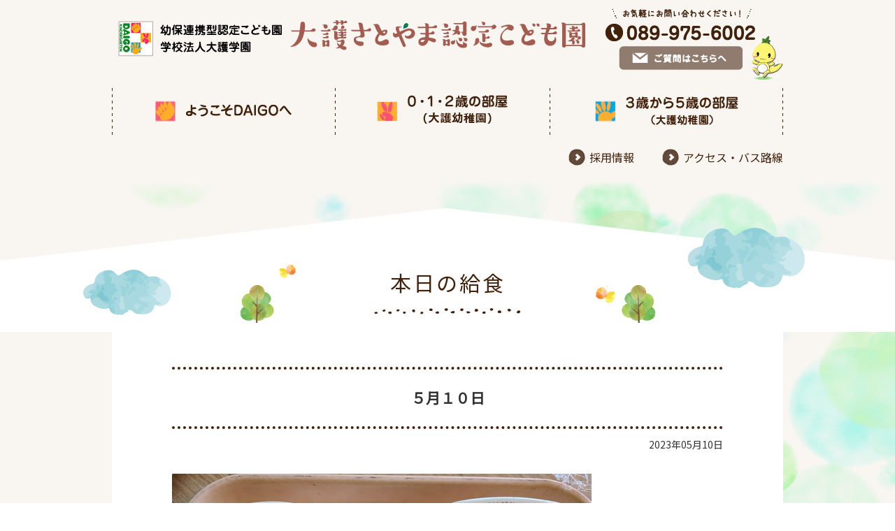

--- FILE ---
content_type: text/html; charset=UTF-8
request_url: https://daigo.ac.jp/lunch/post-344/
body_size: 6575
content:
<!doctype html>
<html>
<head>
<meta charset="utf-8">
<meta name="viewport" content="width=device-width, initial-scale=1.0, minimum-scale=1.0, maximum-scale=5.0, user-scalable=yes">


<link href="https://fonts.googleapis.com/css?family=Noto+Sans+JP" rel="stylesheet">
<link rel="stylesheet" type="text/css" href="https://daigo.ac.jp/wp-content/themes/original/style.css" media="all">

<!--[if lt IE 9]>  
<script src="http://html5shiv.googlecode.com/svn/trunk/html5.js"></script>  
<![endif]-->
<script src="https://ajax.googleapis.com/ajax/libs/jquery/1.12.4/jquery.min.js"></script>
<script src="https://ajax.googleapis.com/ajax/libs/jqueryui/1.12.1/jquery-ui.min.js"></script>
<script type="text/javascript" src="https://daigo.ac.jp/wp-content/themes/original/js/common.js"></script>

<!-- Global site tag (gtag.js) - Google Analytics -->
<script async src="https://www.googletagmanager.com/gtag/js?id=UA-141665343-1"></script>
<script>
  window.dataLayer = window.dataLayer || [];
  function gtag(){dataLayer.push(arguments);}
  gtag('js', new Date());

  gtag('config', 'UA-141665343-1');
</script>


<div id="fb-root"></div>
<script>(function(d, s, id) {
  var js, fjs = d.getElementsByTagName(s)[0];
  if (d.getElementById(id)) return;
  js = d.createElement(s); js.id = id;
  js.src = 'https://connect.facebook.net/ja_JP/sdk.js#xfbml=1&version=v3.2';
  fjs.parentNode.insertBefore(js, fjs);
}(document, 'script', 'facebook-jssdk'));</script>


		<!-- All in One SEO 4.3.6.1 - aioseo.com -->
		<title>５月１０日 - 大護さとやま認定こども園 | 幼保連携型認定こども園学校法人大護学園</title>
		<meta name="robots" content="max-image-preview:large" />
		<link rel="canonical" href="https://daigo.ac.jp/lunch/post-344/" />
		<meta name="generator" content="All in One SEO (AIOSEO) 4.3.6.1 " />
		<meta property="og:locale" content="ja_JP" />
		<meta property="og:site_name" content="大護さとやま認定こども園 | 幼保連携型認定こども園学校法人大護学園 - 主体的・積極的に人生に挑戦するための 「自信」と他人の気持ちに寄り添うことができるおもいやり、 周りの人々と共に生きる私たちだから、 大人になっても忘れずに持っていてほしい。  今はまだ小さな幼児たち。 かわいいみんなも、やがて大人になり、社会へと羽ばたいていきます。 私たちの仕事は、みんなの心の中に、未来を明るく幸せに生きるための 種をまくことです。 幼児期だからできること。 里山を持つ私たちだからできる保育を大切に、 子どもたちの”生きる力”を育んでまいります。" />
		<meta property="og:type" content="article" />
		<meta property="og:title" content="５月１０日 - 大護さとやま認定こども園 | 幼保連携型認定こども園学校法人大護学園" />
		<meta property="og:url" content="https://daigo.ac.jp/lunch/post-344/" />
		<meta property="article:published_time" content="2023-05-10T03:33:46+00:00" />
		<meta property="article:modified_time" content="2023-05-10T03:33:46+00:00" />
		<meta name="twitter:card" content="summary" />
		<meta name="twitter:title" content="５月１０日 - 大護さとやま認定こども園 | 幼保連携型認定こども園学校法人大護学園" />
		<script type="application/ld+json" class="aioseo-schema">
			{"@context":"https:\/\/schema.org","@graph":[{"@type":"BlogPosting","@id":"https:\/\/daigo.ac.jp\/lunch\/post-344\/#blogposting","name":"\uff15\u6708\uff11\uff10\u65e5 - \u5927\u8b77\u3055\u3068\u3084\u307e\u8a8d\u5b9a\u3053\u3069\u3082\u5712 | \u5e7c\u4fdd\u9023\u643a\u578b\u8a8d\u5b9a\u3053\u3069\u3082\u5712\u5b66\u6821\u6cd5\u4eba\u5927\u8b77\u5b66\u5712","headline":"\uff15\u6708\uff11\uff10\u65e5","author":{"@id":"https:\/\/daigo.ac.jp\/author\/daigo_admin\/#author"},"publisher":{"@id":"https:\/\/daigo.ac.jp\/#organization"},"datePublished":"2023-05-10T03:33:46+00:00","dateModified":"2023-05-10T03:33:46+00:00","inLanguage":"ja","mainEntityOfPage":{"@id":"https:\/\/daigo.ac.jp\/lunch\/post-344\/#webpage"},"isPartOf":{"@id":"https:\/\/daigo.ac.jp\/lunch\/post-344\/#webpage"},"articleSection":"\u7d66\u98df"},{"@type":"BreadcrumbList","@id":"https:\/\/daigo.ac.jp\/lunch\/post-344\/#breadcrumblist","itemListElement":[{"@type":"ListItem","@id":"https:\/\/daigo.ac.jp\/#listItem","position":1,"item":{"@type":"WebPage","@id":"https:\/\/daigo.ac.jp\/","name":"\u30db\u30fc\u30e0","description":"\u4e3b\u4f53\u7684\u30fb\u7a4d\u6975\u7684\u306b\u4eba\u751f\u306b\u6311\u6226\u3059\u308b\u305f\u3081\u306e \u300c\u81ea\u4fe1\u300d\u3068\u4ed6\u4eba\u306e\u6c17\u6301\u3061\u306b\u5bc4\u308a\u6dfb\u3046\u3053\u3068\u304c\u3067\u304d\u308b\u304a\u3082\u3044\u3084\u308a\u3001 \u5468\u308a\u306e\u4eba\u3005\u3068\u5171\u306b\u751f\u304d\u308b\u79c1\u305f\u3061\u3060\u304b\u3089\u3001 \u5927\u4eba\u306b\u306a\u3063\u3066\u3082\u5fd8\u308c\u305a\u306b\u6301\u3063\u3066\u3044\u3066\u307b\u3057\u3044\u3002 \u4eca\u306f\u307e\u3060\u5c0f\u3055\u306a\u5e7c\u5150\u305f\u3061\u3002 \u304b\u308f\u3044\u3044\u307f\u3093\u306a\u3082\u3001\u3084\u304c\u3066\u5927\u4eba\u306b\u306a\u308a\u3001\u793e\u4f1a\u3078\u3068\u7fbd\u3070\u305f\u3044\u3066\u3044\u304d\u307e\u3059\u3002 \u79c1\u305f\u3061\u306e\u4ed5\u4e8b\u306f\u3001\u307f\u3093\u306a\u306e\u5fc3\u306e\u4e2d\u306b\u3001\u672a\u6765\u3092\u660e\u308b\u304f\u5e78\u305b\u306b\u751f\u304d\u308b\u305f\u3081\u306e \u7a2e\u3092\u307e\u304f\u3053\u3068\u3067\u3059\u3002 \u5e7c\u5150\u671f\u3060\u304b\u3089\u3067\u304d\u308b\u3053\u3068\u3002 \u91cc\u5c71\u3092\u6301\u3064\u79c1\u305f\u3061\u3060\u304b\u3089\u3067\u304d\u308b\u4fdd\u80b2\u3092\u5927\u5207\u306b\u3001 \u5b50\u3069\u3082\u305f\u3061\u306e\u201d\u751f\u304d\u308b\u529b\u201d\u3092\u80b2\u3093\u3067\u307e\u3044\u308a\u307e\u3059\u3002","url":"https:\/\/daigo.ac.jp\/"},"nextItem":"https:\/\/daigo.ac.jp\/category\/lunch\/#listItem"},{"@type":"ListItem","@id":"https:\/\/daigo.ac.jp\/category\/lunch\/#listItem","position":2,"item":{"@type":"WebPage","@id":"https:\/\/daigo.ac.jp\/category\/lunch\/","name":"\u7d66\u98df","url":"https:\/\/daigo.ac.jp\/category\/lunch\/"},"nextItem":"https:\/\/daigo.ac.jp\/lunch\/post-344\/#listItem","previousItem":"https:\/\/daigo.ac.jp\/#listItem"},{"@type":"ListItem","@id":"https:\/\/daigo.ac.jp\/lunch\/post-344\/#listItem","position":3,"item":{"@type":"WebPage","@id":"https:\/\/daigo.ac.jp\/lunch\/post-344\/","name":"\uff15\u6708\uff11\uff10\u65e5","url":"https:\/\/daigo.ac.jp\/lunch\/post-344\/"},"previousItem":"https:\/\/daigo.ac.jp\/category\/lunch\/#listItem"}]},{"@type":"Organization","@id":"https:\/\/daigo.ac.jp\/#organization","name":"\u5927\u8b77\u3055\u3068\u3084\u307e\u8a8d\u5b9a\u3053\u3069\u3082\u5712 | \u5e7c\u4fdd\u9023\u643a\u578b\u8a8d\u5b9a\u3053\u3069\u3082\u5712\u5b66\u6821\u6cd5\u4eba\u5927\u8b77\u5b66\u5712","url":"https:\/\/daigo.ac.jp\/"},{"@type":"Person","@id":"https:\/\/daigo.ac.jp\/author\/daigo_admin\/#author","url":"https:\/\/daigo.ac.jp\/author\/daigo_admin\/","name":"daigo_admin","image":{"@type":"ImageObject","@id":"https:\/\/daigo.ac.jp\/lunch\/post-344\/#authorImage","url":"https:\/\/secure.gravatar.com\/avatar\/8f9e751d23d67fbed6004fe05a6fef90?s=96&d=mm&r=g","width":96,"height":96,"caption":"daigo_admin"}},{"@type":"WebPage","@id":"https:\/\/daigo.ac.jp\/lunch\/post-344\/#webpage","url":"https:\/\/daigo.ac.jp\/lunch\/post-344\/","name":"\uff15\u6708\uff11\uff10\u65e5 - \u5927\u8b77\u3055\u3068\u3084\u307e\u8a8d\u5b9a\u3053\u3069\u3082\u5712 | \u5e7c\u4fdd\u9023\u643a\u578b\u8a8d\u5b9a\u3053\u3069\u3082\u5712\u5b66\u6821\u6cd5\u4eba\u5927\u8b77\u5b66\u5712","inLanguage":"ja","isPartOf":{"@id":"https:\/\/daigo.ac.jp\/#website"},"breadcrumb":{"@id":"https:\/\/daigo.ac.jp\/lunch\/post-344\/#breadcrumblist"},"author":{"@id":"https:\/\/daigo.ac.jp\/author\/daigo_admin\/#author"},"creator":{"@id":"https:\/\/daigo.ac.jp\/author\/daigo_admin\/#author"},"datePublished":"2023-05-10T03:33:46+00:00","dateModified":"2023-05-10T03:33:46+00:00"},{"@type":"WebSite","@id":"https:\/\/daigo.ac.jp\/#website","url":"https:\/\/daigo.ac.jp\/","name":"\u5927\u8b77\u3055\u3068\u3084\u307e\u8a8d\u5b9a\u3053\u3069\u3082\u5712 | \u5e7c\u4fdd\u9023\u643a\u578b\u8a8d\u5b9a\u3053\u3069\u3082\u5712\u5b66\u6821\u6cd5\u4eba\u5927\u8b77\u5b66\u5712","description":"\u4e3b\u4f53\u7684\u30fb\u7a4d\u6975\u7684\u306b\u4eba\u751f\u306b\u6311\u6226\u3059\u308b\u305f\u3081\u306e \u300c\u81ea\u4fe1\u300d\u3068\u4ed6\u4eba\u306e\u6c17\u6301\u3061\u306b\u5bc4\u308a\u6dfb\u3046\u3053\u3068\u304c\u3067\u304d\u308b\u304a\u3082\u3044\u3084\u308a\u3001 \u5468\u308a\u306e\u4eba\u3005\u3068\u5171\u306b\u751f\u304d\u308b\u79c1\u305f\u3061\u3060\u304b\u3089\u3001 \u5927\u4eba\u306b\u306a\u3063\u3066\u3082\u5fd8\u308c\u305a\u306b\u6301\u3063\u3066\u3044\u3066\u307b\u3057\u3044\u3002  \u4eca\u306f\u307e\u3060\u5c0f\u3055\u306a\u5e7c\u5150\u305f\u3061\u3002 \u304b\u308f\u3044\u3044\u307f\u3093\u306a\u3082\u3001\u3084\u304c\u3066\u5927\u4eba\u306b\u306a\u308a\u3001\u793e\u4f1a\u3078\u3068\u7fbd\u3070\u305f\u3044\u3066\u3044\u304d\u307e\u3059\u3002 \u79c1\u305f\u3061\u306e\u4ed5\u4e8b\u306f\u3001\u307f\u3093\u306a\u306e\u5fc3\u306e\u4e2d\u306b\u3001\u672a\u6765\u3092\u660e\u308b\u304f\u5e78\u305b\u306b\u751f\u304d\u308b\u305f\u3081\u306e \u7a2e\u3092\u307e\u304f\u3053\u3068\u3067\u3059\u3002 \u5e7c\u5150\u671f\u3060\u304b\u3089\u3067\u304d\u308b\u3053\u3068\u3002 \u91cc\u5c71\u3092\u6301\u3064\u79c1\u305f\u3061\u3060\u304b\u3089\u3067\u304d\u308b\u4fdd\u80b2\u3092\u5927\u5207\u306b\u3001 \u5b50\u3069\u3082\u305f\u3061\u306e\u201d\u751f\u304d\u308b\u529b\u201d\u3092\u80b2\u3093\u3067\u307e\u3044\u308a\u307e\u3059\u3002","inLanguage":"ja","publisher":{"@id":"https:\/\/daigo.ac.jp\/#organization"}}]}
		</script>
		<!-- All in One SEO -->

<link rel='dns-prefetch' href='//s.w.org' />
		<script type="text/javascript">
			window._wpemojiSettings = {"baseUrl":"https:\/\/s.w.org\/images\/core\/emoji\/11.2.0\/72x72\/","ext":".png","svgUrl":"https:\/\/s.w.org\/images\/core\/emoji\/11.2.0\/svg\/","svgExt":".svg","source":{"concatemoji":"https:\/\/daigo.ac.jp\/wp-includes\/js\/wp-emoji-release.min.js?ver=5.1.19"}};
			!function(e,a,t){var n,r,o,i=a.createElement("canvas"),p=i.getContext&&i.getContext("2d");function s(e,t){var a=String.fromCharCode;p.clearRect(0,0,i.width,i.height),p.fillText(a.apply(this,e),0,0);e=i.toDataURL();return p.clearRect(0,0,i.width,i.height),p.fillText(a.apply(this,t),0,0),e===i.toDataURL()}function c(e){var t=a.createElement("script");t.src=e,t.defer=t.type="text/javascript",a.getElementsByTagName("head")[0].appendChild(t)}for(o=Array("flag","emoji"),t.supports={everything:!0,everythingExceptFlag:!0},r=0;r<o.length;r++)t.supports[o[r]]=function(e){if(!p||!p.fillText)return!1;switch(p.textBaseline="top",p.font="600 32px Arial",e){case"flag":return s([55356,56826,55356,56819],[55356,56826,8203,55356,56819])?!1:!s([55356,57332,56128,56423,56128,56418,56128,56421,56128,56430,56128,56423,56128,56447],[55356,57332,8203,56128,56423,8203,56128,56418,8203,56128,56421,8203,56128,56430,8203,56128,56423,8203,56128,56447]);case"emoji":return!s([55358,56760,9792,65039],[55358,56760,8203,9792,65039])}return!1}(o[r]),t.supports.everything=t.supports.everything&&t.supports[o[r]],"flag"!==o[r]&&(t.supports.everythingExceptFlag=t.supports.everythingExceptFlag&&t.supports[o[r]]);t.supports.everythingExceptFlag=t.supports.everythingExceptFlag&&!t.supports.flag,t.DOMReady=!1,t.readyCallback=function(){t.DOMReady=!0},t.supports.everything||(n=function(){t.readyCallback()},a.addEventListener?(a.addEventListener("DOMContentLoaded",n,!1),e.addEventListener("load",n,!1)):(e.attachEvent("onload",n),a.attachEvent("onreadystatechange",function(){"complete"===a.readyState&&t.readyCallback()})),(n=t.source||{}).concatemoji?c(n.concatemoji):n.wpemoji&&n.twemoji&&(c(n.twemoji),c(n.wpemoji)))}(window,document,window._wpemojiSettings);
		</script>
		<style type="text/css">
img.wp-smiley,
img.emoji {
	display: inline !important;
	border: none !important;
	box-shadow: none !important;
	height: 1em !important;
	width: 1em !important;
	margin: 0 .07em !important;
	vertical-align: -0.1em !important;
	background: none !important;
	padding: 0 !important;
}
</style>
	<link rel='stylesheet' id='wp-block-library-css'  href='https://daigo.ac.jp/wp-includes/css/dist/block-library/style.min.css?ver=5.1.19' type='text/css' media='all' />
<link rel='https://api.w.org/' href='https://daigo.ac.jp/wp-json/' />
<link rel='shortlink' href='https://daigo.ac.jp/?p=344' />
<link rel="alternate" type="application/json+oembed" href="https://daigo.ac.jp/wp-json/oembed/1.0/embed?url=https%3A%2F%2Fdaigo.ac.jp%2Flunch%2Fpost-344%2F" />
<link rel="alternate" type="text/xml+oembed" href="https://daigo.ac.jp/wp-json/oembed/1.0/embed?url=https%3A%2F%2Fdaigo.ac.jp%2Flunch%2Fpost-344%2F&#038;format=xml" />
		<style type="text/css">.recentcomments a{display:inline !important;padding:0 !important;margin:0 !important;}</style>
		
</head>
<body>
<div id="over_wrapper">
<div id="wrapper" class="clrfx">


<!-- ヘッダー -->
<header class="header">
	<div class="container">
		<div class="box_01  ">
			<div class="logo_wrap ">
				<p class="logo_symbol"><img src="https://daigo.ac.jp/wp-content/themes/original/images/logo_01.png" alt="幼保連携型認定こども園学校法人大護学園 | DAIGO"></p>
				<h1 class="logo_ttl"><a href="https://daigo.ac.jp/"><img src="https://daigo.ac.jp/wp-content/themes/original/images/logo_02.png" alt="大護さとやま認定こども園"></a></h1>
			</div>
			<div class="contact_box">
				<div class="tel_num_txt"><img src="https://daigo.ac.jp/wp-content/themes/original/images/tel_01.png" alt="お気軽にお問い合わせ下さい！"></div>
				<div class="chara"><img src="https://daigo.ac.jp/wp-content/themes/original/images/chara_01.png" alt="大護さとやま認定こども園のキャラクター"></div>
				<div class="btn_wrap"><a href="https://daigo.ac.jp/contact"><img src="https://daigo.ac.jp/wp-content/themes/original/images/contact_btn_01.png" alt="ご質問はこちらへ"></a></div>
			</div>
		</div>

		

		<nav class="nav_wrap pc_v">
			<ul class="nav_01">
				<li class="li_item"><a href="https://daigo.ac.jp/about"><span class="nav_txt"><i class="icon_symbol"><img src="https://daigo.ac.jp/wp-content/themes/original/images/i_guu.png" alt="グー"></i><img src="https://daigo.ac.jp/wp-content/themes/original/images/nav_txt_01.png" alt="ようこそDAIGOへ"></span></a></li>
				<li class="li_item"><a href="https://daigo.ac.jp/hoikuen"><span class="nav_txt"><i class="icon_symbol"><img src="https://daigo.ac.jp/wp-content/themes/original/images/i_choki.png" alt="チョキ"></i><img src="https://daigo.ac.jp/wp-content/themes/original/images/nav_txt_012.png" alt="0・1・2歳の部屋(大護さとやま保育園)"></span></a></li>
				<li class="li_item"><a href="https://daigo.ac.jp/youchien"><span class="nav_txt"><i class="icon_symbol"><img src="https://daigo.ac.jp/wp-content/themes/original/images/i_paa.png" alt="パー"></i><img src="https://daigo.ac.jp/wp-content/themes/original/images/nav_txt_03.png" alt="3歳から5歳の部屋(大護さとやま幼稚園)"></span></a></li>
			</ul>
			<ul class="nav_02">
				<li class="li_item"><a href="https://daigo.ac.jp/recruit"><span class="nav_txt"><i class="icon_arrow"><img src="https://daigo.ac.jp/wp-content/themes/original/images/i_arrow_01_r.png" alt="→"></i>採用情報</span></a></li>
				<li class="li_item"><a href="https://daigo.ac.jp/access"><span class="nav_txt"><i class="icon_arrow"><img src="https://daigo.ac.jp/wp-content/themes/original/images/i_arrow_01_r.png" alt="→"></i>アクセス・バス路線</span></a></li>
			</ul>
		</nav>

		
	</div>

	<!-- メニューS -->
	<div class="navBtn sp_v">
		<button class="navIcon">
			<span class="navTxt">
				<span class="menu-btn-top"></span>
				<span class="menu-btn-middle"></span>
				<span class="menu-btn-bottom"></span>
			</span>
			<span class="menu-btn-txt">menu</span>
		</button>
	</div>
	
	<div id="menu_anim" class="menu-wrap  menuOff sp_v">
		<div class="sub_menu_head">
			<p class="sub_menu_ttl">メニュー</p>
		</div>
		<nav class="smenu_wrap">
			<ul class="global-nav-menu clrfx">
				<li class="nav_btn global-nav-menu-item"><a href="https://daigo.ac.jp/">TOP</a></li>
				<li class="nav_btn global-nav-menu-item"><a href="https://daigo.ac.jp/about">ようこそDAIGOへ</a></li>
				<li class="nav_btn global-nav-menu-item"><a href="https://daigo.ac.jp/hoikuen">１・２歳の部屋<br>(大護さとやま保育園)</a></li>
				<li class="nav_btn global-nav-menu-item"><a href="https://daigo.ac.jp/youchien">３歳から５歳の部屋</a></li>
				<li class="nav_btn global-nav-menu-item"><a href="https://daigo.ac.jp/recruit">採用情報</a></li>
				<!--<li class="nav_btn global-nav-menu-item"><a href="https://daigo.ac.jp/access">アクセス・バス路線</a></li>-->
				<li class="nav_btn global-nav-menu-item"><a href="https://daigo.ac.jp/">サイトマップ</a></li>
				<li class="nav_btn global-nav-menu-item"><a href="https://daigo.ac.jp/contact#policy">プライバシーポリシー</a></li>
			</ul>
			<ul class="sp-nav-menu">
				<li class="sp-nav-menu-item">
					<a href="https://www.facebook.com/Daigogakuen" target="_blank">
						<i class="li_icon"><img src="https://daigo.ac.jp/wp-content/themes/original/images/i_fb.png" alt="facebook"></i>
						<p class="txt_wrap">
							<span class="name">facebook</span>
						</p>
					</a>
				</li>
				<li class="sp-nav-menu-item">
					<a href="https://www.instagram.com/kindergarten_daigogakuen/" target="_blank">
						<i class="li_icon"><img src="https://daigo.ac.jp/wp-content/themes/original/images/i_instagram.png" alt="Instagram"></i>
						<p class="txt_wrap">
							<span class="name">Instagram</span>
						</p>
					</a>
				</li>
				<!--
				<li class="sp-nav-menu-item">
					<a href="#" target="_blank">
						<i class="li_icon"><img src="https://daigo.ac.jp/wp-content/themes/original/images/i_twwiter.png" alt="Twitter"></i>
						<p class="txt_wrap">
							<span class="name">Twitter</span>
						</p>
					</a>
				</li>
				-->
			</ul>
			<div class="contact_box_wrap">
				<div class="contact_box">
					<div class="tel_num_txt"><img src="https://daigo.ac.jp/wp-content/themes/original/images/contact_wrap.png" alt="お気軽にお問い合わせ下さい！|089-975-6002"></div>
					<a class="btn_01" href="https://daigo.ac.jp/contact"><img src="https://daigo.ac.jp/wp-content/themes/original/images/contact_btn_02.png" alt="ご質問はこちらへ"></a>
				</div>
			</div>
		</nav>
	</div>


</header>





<!-- メイン -->
<main class="single blog">
	<section class="content_main_head">
		<div class="container">
			<h2 class="c_ttl_01">本日の給食</h2>
		</div>
	</section>
	
	<div class="content_main_wrap container">
		<section class="single_main_sec">
			<div class="inner_wrap">
			<div class="ttl_wrap_01">
				<h3 class="ttl_01">５月１０日</h3>
			</div>
			<div class="time_wrap"><time datetime="2023-10-5" itemprop="datepublished">2023年05月10日</time></div>

                        <figure class="main_img_01"><img src="https://daigo.ac.jp/wp-content/uploads/2023/05/ca368738078366fa85f7b2bf807e4c53.jpg" ></figure>


                        <div class="output_wrap">
                        <p>カレー</p>
<p>おかかサラダ</p>
<p>りんご</p>
                        </div>
                        
                        <div class="btn_wrap_01">
                        	<a class="btn_01" href="https://daigo.ac.jp/lunch">一覧へ戻る</a>
                        </div>
                        
			</div>
		</section>



	</div>









	
	<!------------------------>
		<div class="guide_wrap container">
		<section class="nyuen_sec">
			<a href="https://daigo.ac.jp/about/#p_01">
			<div class="inner">
				<h2 class="ttl_01">入園について</h2>
				<div class="box_01 clrfx" >
					<div class="img_wrap"><img src="https://daigo.ac.jp/wp-content/themes/original/images/top_img_01.png" alt="入園について"></div>
					<div class="txt_wrap">
						<p class="txt_01">お子様の入園を<br class="pc_v">ご検討されている方は<br class="pc_v">ぜひ見てください。</p>
					</div>
				</div>
			</div>
			</a>
		</section>
		
		<section class="qacontact_sec">
			<a href="https://daigo.ac.jp/contact">
			<div class="inner">
				<h2 class="ttl_01">ご質問・ご意見コーナー</h2>
				<div class="box_01 clrfx" >
					<div class="img_wrap"><img src="https://daigo.ac.jp/wp-content/themes/original/images/top_img_02.png" alt="入園について"></div>
					<div class="txt_wrap">
						<p class="txt_01">大護さとやま認定こども園についてのご不明点は<br class="pc_v">こちらまでお気軽に！</p>
					</div>
				</div>
			</div>
			</a>
		</section>
	</div>
	
	<section class="bnr_list_sec container">
		<ul class="bnr_list">
			<li class="li_item"><a href="https://www.google.ca/maps/@33.8252912,132.8057003,3a,75y,76.15h,104t/data=!3m6!1e1!3m4!1sAF1QipNf9CZmhM-SzTP9zkJzlHqzAHhr-bAmFiA_T7n_!2e10!7i13312!8i6656" target="_blank"><img src="https://daigo.ac.jp/wp-content/themes/original/images/bnr_indoorview.png" alt="園内写真ツアー 園内をぐるっと見てみよう！ googleインドアビュー"></a></li>
			<li class="li_item"><a href="https://snapsnap.jp/" target="_blank"><img src="https://daigo.ac.jp/wp-content/themes/original/images/bnr_snapsnap.png" alt="みんなの写真があるよ！スナップスナップ"></a></li>
			<li class="li_item"><a href="https://www.buscatch.com/i_guidance_cms/cms/daigo" target="_blank"><img src="https://daigo.ac.jp/wp-content/themes/original/images/bnr_app_hogo.png" alt="保護者専用サイト・園からのお知らせ・バス位置情報配信・欠席遅刻連絡・バス不要連絡 連絡アプリ"></a></li>
		</ul>
	</section>
	
	<!------------------------>
	
	
</main>


<!-- フッター -->
<footer class="footer">
	<div class="box_01  container">
		<div class="left_box">
			<div class="logo_wrap ">
				<p class="logo_symbol"><img src="https://daigo.ac.jp/wp-content/themes/original/images/logo_01.png" alt="幼保連携型認定こども園学校法人大護学園 | DAIGO"></p>
				<h2 class="logo_ttl"><a href="#"><img src="https://daigo.ac.jp/wp-content/themes/original/images/logo_02.png" alt="大護さとやま認定こども園"></a></h2>
			</div>
			<address class="address">
				<span class="txt_01">〒790-0912</span><span class="txt_01">愛媛県松山市畑寺町乙16番地</span><span class="txt_01">Tel：089-975-6002</span><span class="txt_01">Fax：089-975-6004</span>
			</address>
			<div class="sns_list_wrap">
				<ul class="sns_list">
					<li class="li_item">
						<a href="https://www.facebook.com/Daigogakuen" target="_blank">
							<i class="li_icon"><img src="https://daigo.ac.jp/wp-content/themes/original/images/i_fb.png" alt="facebook"></i>
							<p class="txt_wrap">
								大護さとやま<br class="pc_v">認定こども園<br><span class="name">facebook</span>
							</p>
						</a>
					</li>
					<li class="li_item">
						<a href="https://www.instagram.com/kindergarten_daigogakuen/" target="_blank">
							<i class="li_icon"><img src="https://daigo.ac.jp/wp-content/themes/original/images/i_instagram.png" alt="Instagram"></i>
							<p class="txt_wrap">
								大護さとやま<br class="pc_v">認定こども園<br><span class="name">Instagram</span>
							</p>
						</a>
					</li>
					
					<li class="li_item">
						<a href="https://www.instagram.com/daigopiyopiyo/" target="_blank">
							<i class="li_icon"><img src="https://daigo.ac.jp/wp-content/themes/original/images/i_instagram.png" alt="Instagram"></i>
							<p class="txt_wrap">
								DAIGO☆<br class="pc_v">ぴよぴよ<br><span class="name">Instagram</span>
							</p>
						</a>
					</li>					
					
					
					<!--
					<li class="li_item">
						<a href="#" target="_blank">
							<i class="li_icon"><img src="https://daigo.ac.jp/wp-content/themes/original/images/i_twwiter.png" alt="Twitter"></i>
							<p class="txt_wrap">
								大護さとやま<br class="pc_v">認定こども園<br><span class="name">Twitter</span>
							</p>
						</a>
					</li>
					-->
				</ul>
			</div>
		</div>
		<div class="contact_box pc_v">
			<div class="tel_num_txt"><img src="https://daigo.ac.jp/wp-content/themes/original/images/contact_wrap.png" alt="お気軽にお問い合わせ下さい！|089-975-6002"></div>
			<a class="btn_01" href="https://daigo.ac.jp/contact"><img src="https://daigo.ac.jp/wp-content/themes/original/images/contact_btn_02.png" alt="ご質問はこちらへ"></a>
		</div>
	
	</div>
	
	<div class="bg_img"><img src="https://daigo.ac.jp/wp-content/themes/original/images/foot_img_01.png" alt="大護さとやま 認定こども園 外観"></div>
	<div class="foot_wrap">
		<div class="foot_inner container">
			<nav class="foot_nav_wrap">
				<ul class="foot_nav">
					<!--<li class="nav_item"><a href="#">サイトマップ</a></li>-->
					<li class="nav_item"><a href="https://daigo.ac.jp/contact#policy">プライバシーポリシー</a></li>
				</ul>
			</nav>
			<p class="copy">Copyright　（c）daigo &nbsp;All &nbsp;Right &nbsp;Reserved.</p>
		</div>
	</div>
	
	
</footer>


</div><!-- #wrapper -->
</div><!-- #over_wrapper -->
<script type='text/javascript' src='https://daigo.ac.jp/wp-includes/js/wp-embed.min.js?ver=5.1.19'></script>
</body>
</html>

--- FILE ---
content_type: text/css
request_url: https://daigo.ac.jp/wp-content/themes/original/style.css
body_size: 12849
content:
/*
Theme Name: Original_style
Theme URI: http://daigo.ac.jp/
Description: オリジナルリセット
Version: 1.4
Author: Author
Author URI: http://daigo.ac.jp/
*/
@charset "utf-8";

/* html5 reset*/
html{overflow-y:scroll;}
html, body, div, span, object, iframe,
h1, h2, h3, h4, h5, h6, p, blockquote, pre,
abbr, address, cite, code,
del, dfn, em, img, ins, kbd, q, samp,
small, strong, sub, sup, var,
b, i,
dl, dt, dd, ol, ul, li,
fieldset, form, label, legend,
table, caption, tbody, tfoot, thead, tr, th, td,
article, aside, dialog, figure, footer, header,
hgroup, menu, nav, section,
time, mark, audio, video {margin:0;padding:0;border:0;outline:0;font-size:100%;vertical-align:baseline;background:transparent;}
table{border-collapse:collapse;border-spacing:0;}
fieldset,img{border:0;}
h1, h2, h3, h4, h5, h6,address,caption,cite,code,dfn,em,strong,th,var,span{font-style:normal;font-weight:normal;}
li{list-style:none;}
article, aside, dialog, figure, footer, header,hgroup, nav, section {display:block;}
q:before,q:after{content:'';}
abbr,acronym{border:0;font-variant:normal;}
sup{vertical-align:text-top;}
sub{vertical-align:text-bottom;}
img{vertical-align:bottom;}

/* original reset */
li{
	list-style:none;
}
a {
	text-decoration:none;
}
a:link {
}
a:visited {
}
a:hover {
	text-decoration:underline;	
}
a:active {
}

/* html5 reset +alpha */
html{
    font-size: 62.5%; /* (14px) */
	line-height:1.0;
}
#main {
	line-height:1.4;
}

/* common item */
.clrfx:after {content:".";display:block;height:0;clear:both;visibility:hidden;overflow:hidden;font-size:0.1em;line-height:0;}
.clrfx {zoom:1;}
.clr {clear:both;}
.fltl {float:left;}
.fltr {float:right;}
.leftAdjust{text-align:left;}
.rightAdjust{text-align:right;}
.centerAdjust{text-align:center;}
.topAdjust{vertical-align:top;}
.middleAdjust{vertical-align:middle;}
.bottomAdjust{vertical-align:bottom;}
.rlt{position:relative;}
.abs{position:absolute;}
strong { font-weight:bold; }
em { font-style: italic; }
del { text-decoration:line-though; }



/* items */
img{
	max-width:100%;
	backface-visibility:hidden;
	-webkit-backface-visibility:hidden;
}
a img {
	-webkit-transition: all 0.3s ease-out;
	-moz-transition: all 0.3s ease-out;
	-ms-transition: all 0.3s ease-out;
	transition: all 0.3s ease-out;
}

a:hover img {
	opacity: 0.7;
	filter: alpha(opacity=70);
	-ms-filter: alpha(opacity=70);
}
a:hover img.opa100 {
	opacity: 1.0;
	filter: alpha(opacity=100);
	-ms-filter: alpha(opacity=100);
}
.container {
	width:960px;
	margin:0 auto;
}

@media screen and (max-width: 768px){
	.container {
		width:100%;
		margin:0 auto;
		padding:0;
	}
}

@media print,screen and (min-width: 769px){
	.sp_v{
	  display:none!important;
	}
}
@media screen and (max-width: 768px){
	.pc_v{
    display:none!important;
	}
}


.f_mincho {
	font-family: "游明朝", YuMincho, "ヒラギノ明朝 ProN W3", "Hiragino Mincho ProN", "HG明朝E", "ＭＳ Ｐ明朝", "ＭＳ 明朝", serif;
}
/* body style */
body {
	font-size:14px;
	font-family:'Noto Sans JP',"游ゴシック", YuGothic,'Lucida Grande', 'Hiragino Kaku Gothic ProN', 'ヒラギノ角ゴ ProN W3', Meiryo, メイリオ, sans-serif;
	background:#fff;
	-webkit-text-size-adjust: 100%;
}
/* common */

#over_wrapper{
	min-width:1200px;
	background:url(./images/daigo_back-01.png) center top repeat;
}
@media screen and (max-width: 768px){
	#over_wrapper{
		min-width:100%;
	}
}

/*-----------------------------
	見出し関連
-------------------------------*/
.c_ttl_01{
	margin-bottom:7px;
	padding:85px 0 50px;
	
	font-size:30px;
	letter-spacing: 3px;
	line-height:1.4;
	color:#42210b;
	text-align:center;
	background:	url(./images/dot_item_02.png)center bottom  25px no-repeat,
				url(./images/bg_ttl_tree.png)center bottom  no-repeat;
}
.c_ttl_01 .sub_txt{
	font-size:23px;
	color:#42210b;
}


.c_ttl_02{
	height:71px;
	margin-bottom:55px;
	padding-top:22px;
	font-size:24px;
	color:#42210b;
	text-align:center;
	background:url(./images/bg_ttl_01.png) center center no-repeat;
	box-sizing:border-box;
}

.c_ttl_03{
	margin-bottom:35px;
	padding:25px 5px 25px;
	border-top:4px dotted #009138;
	border-bottom:4px dotted #009138;
	
	font-size:24px;
	color:#009138;
	text-align:center;
}

/*-----------------------------
	Header
-------------------------------*/
.header{
	padding:12px 0 25px;
}
.header .box_01 {
	display: -webkit-box;
	display: -ms-flexbox;
	display: flex;
	-webkit-box-pack: justify;
	-ms-flex-pack: justify;
	        justify-content: space-between;
	-webkit-box-align: center;
	-ms-flex-align: center;
	        align-items: center;
}
.header .box_01 .logo_wrap{
	display: -webkit-box;
	display: -ms-flexbox;
	display: flex;
}
.header .box_01 .logo_wrap .logo_symbol{
	margin-right:12px;
}
.header .box_01 .contact_box{
	position:relative;
	padding-right:40px;
	text-align:center;
}
.header .box_01 .contact_box .tel_num_txt{
	margin-bottom:7px;
}
.header .box_01 .contact_box .chara{
	position:absolute;
	bottom:-15px;
	right:0;
}

@media screen and (max-width: 768px){
	.header .box_01 {
		display: block;
	}
	.header .box_01 .logo_wrap{
		display: block;
		padding:0 15px 10px;
	}
	.header .box_01 .logo_wrap .logo_symbol{
		margin:0 0 10px;
	}
	.header .box_01 .logo_wrap .logo_ttl{
		margin:0 0 10px;
	}
	.header .box_01 .contact_box{
		position:relative;
		width:300px;
		margin:0 auto 0;
		padding-right:0;
		text-align:center;
	}

}

/*------------------------
	gnav関連
------------*/
.nav_wrap .nav_01{
	display:table;
	width:100%;
	margin-top:25px;
}
.nav_wrap .nav_01 .li_item{
	position:relative;
	display:table-cell;
	padding:11px 10px;
	text-align:center;
	vertical-align:middle;
	box-sizing:border-box;
}
.nav_wrap .nav_01 .li_item:before{
	content:"";
	position:absolute;
	top:0;
	left:0;
	width:1px;
	height:100%;
	background:url(./images/dashedline_01.png) top left;

}
.nav_wrap .nav_01 .li_item:last-of-type:after{
	content:"";
	position:absolute;
	top:0;
	right:0;
	width:1px;
	height:100%;
	background:url(./images/dashedline_01.png) top left;

}
.nav_wrap .nav_01 .li_item .nav_txt{
	position:relative;
	display:inline-block;
	padding:0 0 0 44px;
}
.nav_wrap .nav_01 .li_item .nav_txt .icon_symbol{
	position:absolute;
	top:50%;
	left:0;
	-webkit-transform: translateY(-50%); /* Safari用 */
	transform: translateY(-50%);
}
.nav_wrap .nav_02{
	display: -webkit-box;
	display: -ms-flexbox;
	display: flex;
	-webkit-box-pack: end;
	-ms-flex-pack: end;
		justify-content: flex-end;
	margin-top:20px;
}
.nav_wrap .nav_02 .li_item {
	margin-right:40px;
}
.nav_wrap .nav_02 .li_item:last-of-type {
	margin-right:0px;
}
.nav_wrap .nav_02 .li_item .nav_txt{
	position:relative;
	display:inline-block;
	padding:4px 0 4px 30px;
	font-size:16px;
	color:#42210b;
}
.nav_wrap .nav_02 .li_item a .nav_txt{
	opacity: 1.0;
	-webkit-transition: all 0.3s ease-out;
	-moz-transition: all 0.3s ease-out;
	-ms-transition: all 0.3s ease-out;
	transition: all 0.3s ease-out;
}
.nav_wrap .nav_02 .li_item a:hover .nav_txt{
	opacity: 0.7;
}

.nav_wrap .nav_02 .li_item .nav_txt .icon_arrow{
	position:absolute;
	top:50%;
	left:0;
	-webkit-transform: translateY(-50%); /* Safari用 */
	transform: translateY(-50%);
}


/*----------------------------------
	メニュー関連
------------------------------------*/


/*SPナビ*/
@media screen and (max-width: 768px){
	.navBtn{
		position:fixed;
		top:0;
		right:0;
		width:55px;
		height:55px;
		margin:0;
		padding:5px;
		background-color:rgba(66,33,11,0.85);
		overflow:hidden;
		box-sizing:border-box;
		z-index:999;
	}
	.navBtn .navIcon{
		position:relative;
		width:100%;
		height:100%;
		padding:0;
		cursor:pointer;
		border:none;
		outline:none;
		background-color:transparent;

	}
	.navBtn .navIcon.btn_on{

	}
	.navTxt span {
	    position: absolute;
	    left: 50%;
	    top: 38%;
	    width: 60%;
	    height: 2px;
	    margin-left: -30%;
	    display: block;
	    -webkit-transition: all 0.3s;
	    transition: all 0.3s;
	    -webkit-transform: rotate(0deg);
	    transform: rotate(0deg);
	}
	.navTxt .menu-btn-top {
	    background-color: rgba(255, 255, 255, 1);
	    -webkit-transform: translateY(-0.5em);
	    transform: translateY(-0.5em);
	}
	.navTxt .menu-btn-middle {
	    background-color: rgba(255, 255, 255, 1);
	}
	.navTxt .menu-btn-bottom {
	    background-color: rgba(255, 255, 255, 1);
	    -webkit-transform: translateY(0.5em);
	    transform: translateY(0.5em);
	}
	.menu-btn-txt{
		position:absolute;
		top:65%;
		left:0;
		width:100%;
		color:#ffffff;
		text-align:center;
		font-size:12px;
	}
	.navBtn .navIcon .navTxt{
		color:#21a937;
	}
	.navBtn .navIcon.btn_on .navTxt{
		color:#21a937;
	}
	.navIcon.btn_on .menu-btn-middle {
	    background-color: rgba(255, 255, 255, 0);
	}

	.navIcon.btn_on .menu-btn-top {
	    -webkit-transform: rotate(-45deg) translateY(0px);
	    transform: rotate(-45deg) translateY(0px);
	}

	.navIcon.btn_on .menu-btn-bottom {
	    -webkit-transform: rotate(45deg) translateY(0px);
	    transform: rotate(45deg) translateY(0px);
	}
	.menu-wrap{
		position:fixed;
		top:0;
		left:0;
		margin:0;
		width:100vw;
		height:100vh;
		background-color:rgba(255,255,255,0.98);
		-webkit-transition:0.2s ease-in-out;
		-moz-transition:0.2s ease-in-out;
		transition:0.2s ease-in-out;
		z-index:9999;
		overflow:auto;
	}
	.menuOff {
		-webkit-transform:translate3d(100%, 0, 0);
		-moz-transform:translate3d(100%, 0, 0);
		transform:translate3d(100%, 0, 0);
		z-index:98; /* ロゴ下に来るように */
	}
	.menuOn {
		box-shadow: 8px 8px 20px 0 rgba(0, 0, 0, 0.2);
		-webkit-transform:translate3d(0, 0, 0);
		-moz-transform:translate3d(0, 0, 0);
		transform:translate3d(0, 0, 0);
	}
	.ie .menuOff {
		left:-100%; /* IE向け */
	}
	.ie .menuOn {
		left: 0; /* IE向け */
	}
	.menu-wrap .global-nav-menu-item{
		float:none;
		display:block;
		width:100%;
		text-align:left;
		box-sizing:border-box;
	}
	.menu-wrap .contact_box_wrap{
		margin-top:50px;
	}
	.menu-wrap .contact_box_wrap .contact_box{
		position:relative;
		text-align:center;
	}
	.menu-wrap .contact_box_wrap .contact_box .btn_01{
		position:absolute;
		bottom:17%;
		left:50%;
		width:80%;
		max-width:268px;
		-webkit-transform: translateX(-55%);
		transform: translateX(-55%);
	}

}
@media screen and (max-width: 768px){
	.sub_menu_head{
		position:relative;
		width:100%;
		height:55px;
		padding:0 60px;
		background-color:#42210b;
		text-align:left;
		box-sizing:border-box;
	}
	.sub_menu_head .sub_menu_ttl{
		position:absolute;
		top:50%;
		left:20px;
		font-size:18px;
		font-weight:bold;
		color:#ffffff;
		-webkit-transform: translateY(-50%);
		transform: translateY(-50%);
	}
	.sub_menu_head .sub_menu_ttl img{
		width:auto;
		height:34px;
	}
	.sub_menu_cnt{
		position:relative;
		width:100%;
		margin-top:35px;
		padding:20px 20px 10px;
		background-color:#42210b;
		text-align:left;
		box-sizing:border-box;
	}
	.sub_menu_cnt .sub_menu_ttl{
		font-size:18px;
		font-weight:bold;
		color:#ffffff;
		text-align:center;
	}
	.sub_menu_cnt .txt_00{
		margin:5px 0 5px 2px;
		font-size:1.4em;
		line-height:1.4;
		color:#ffffff;
		text-align:center;
	}
	.sub_menu_cnt .txt_01{
		margin:5px 0 10px 2px;
		font-size:1.4em;
		line-height:1.4;
		color:#ffffff;
	}
	.sub_menu_cnt .btn_wrap{
		width:90%;
		margin:8px auto;
	}
	.global-nav-menu .global-nav-menu-item{
		float:left;
		width:100%;
		padding:18px 10px 16px;
		border-bottom:1px solid #aaaaaa;
		box-sizing:border-box;
		line-height:1.5;
	}
	.global-nav-menu .global-nav-menu-item.harf{
		float:left;
		width:50%;
		box-sizing:border-box;
	}
	.global-nav-menu .global-nav-menu-item.harf:nth-child(odd){
		border-right:1px solid #aaaaaa
	}
	.global-nav-menu .global-nav-menu-item a{
		position:relative;
		display:block;
		padding-left:30px;
		color:#42210b;
		font-size:15px;
		line-height:1.5;
	}
	.global-nav-menu .global-nav-menu-item a:before{
		content:"";
		position:absolute;
		top:50%;
		left:0px;
		display:block;
		width:7px;
		height:7px;
		border-top:2px solid #42210b;
		border-right:2px solid #42210b;
	    -webkit-transform: rotate(45deg) translateY(-55%);
	    transform: rotate(45deg) translateY(-55%);
	}
	.sp-nav-menu .sp-nav-menu-item{
		padding:15px 25px;
		border-bottom:1px solid #aaaaaa;
	}
	.sp-nav-menu .sp-nav-menu-item a{
		display: -webkit-box;
		display: -ms-flexbox;
		display: flex;
		-webkit-box-align: center;
		-ms-flex-align: center;
		        align-items: center;
		
		color:#42210b;
	}
	.sp-nav-menu .sp-nav-menu-item a .li_icon{
		margin-right:15px;
	}
}


/*-----------------------------
	TOPページ
-------------------------------*/
/*---------------------
	.slide_sec
----------*/
.slide_sec{
	position:relative;
	background:url(./images/crowd_01.png) bottom 50px left 3% no-repeat;
}
.slide_sec .slide_wrap{
	text-align:center;
}
/*---------------------
	.news_overwrap
----------*/
.news_overwrap{
	display: -webkit-box;
	display: -ms-flexbox;
	display: flex;
	flex-wrap: wrap;
	-ms-flex-wrap: wrap;
	-webkit-box-pack: justify;
	-ms-flex-pack: justify;
	        justify-content: space-between;

	margin-top:3px;
}
@media screen and (max-width: 768px){
	.news_overwrap{
		display:block;

		margin-top:3px;
	}
}
/*---------------------
	.newslist_sec
----------*/
.newslist_sec{
	width:100%;
	margin:0 auto 30px;
}
.newslist_sec .ttl_01{
	height:88px;
	padding: 37px 0 0 86px;
	background:	url(./images/tree.png) left center no-repeat,
				url(./images/dot_item_01.png) right top 40px no-repeat;

	font-size:21px;
	font-weight:bold;
	letter-spacing: 2px;
	color:#42210b;
	box-sizing:border-box;
}
.newslist_sec .ttl_01 .en{
	display:inline-block;
	padding-left:10px;
	font-size:14px;
	font-weight:bold;
	color:#009138;
}
.newslist_sec .news_list_wrap{
	width:100%;
	box-sizing:border-box;
	padding:35px 50px 20px;
	background:#ffffff;
}
.newslist_sec .news_list_01{
	width:100%;
}
.newslist_sec .news_list_01 .li{
	margin:0 auto 20px;
	padding:3px 3px 5px;
	border-bottom:1px dashed #888888;
}
.newslist_sec .news_box_01{
	display:-webkit-box;
	display:-ms-flexbox;
	display:flex;
}
.newslist_sec .news_box_01 .box_day{
	width:25%;
	font-size:15px;
	line-height:1.4;
	color:#333333;
}
.newslist_sec .news_box_01 .box_txt{
	width:75%;
	font-size:15px;
	line-height:1.4;
	color:#333333;
}
.newslist_sec .news_box_01 .box_txt a{
	color:#333333;
}
.newslist_sec .btn_wrap_01{
	width:80%;
	max-width:420px;
	margin:50px auto 30px;
}
.newslist_sec .btn_wrap_01 a{
	display:block;
	padding:12px;
	border:1px solid #42210b;
	border-radius:50px;
	box-sizing:border-box;
	font-size:15px;
	color:#42210b;
	text-align:center;
	-webkit-transition: all 0.3s ease-out;
	-moz-transition: all 0.3s ease-out;
	-ms-transition: all 0.3s ease-out;
	transition: all 0.3s ease-out;

}
.newslist_sec .btn_wrap_01 a:hover{
	text-decoration:none;
	background:#42210b;
	color:#ffffff;
}
@media screen and (max-width: 768px){
	.newslist_sec .news_box_01{
		display:block;
	}
	.newslist_sec .news_box_01 .box_day{
		width:100%;
	}
	.newslist_sec .news_box_01 .box_txt{
		width:100%;
		margin:8px auto 0;
	}
}





/*---------------------
	トップページの本日の給食
----------*/
.lunch-list{
    width: 100%;
    box-sizing: border-box;
    padding: 35px 50px 20px;
    background: #ffffff;
}


#top-lunch{
	display: flex;
	justify-content: space-between;
	align-items: center;
}

.thumbnail-box{
	flex-basis: 48%; 
}

.top-lunch-text{
flex-basis: 42%;
}

.top-lunch-text h3{
	line-height: 2em;
	font-size: 2rem;
	font-weight: bold;
}

.top-lunch-text p{
	line-height: 1.5em;
	font-size: 1.5rem;
}

.top-lunch-text .date{
	color: #E17000;
	padding: 0 0 0.5em 0;
}



@media screen and (max-width: 768px){
#top-lunch{
	display:block;
}
}



/*---------------------
	本日の給食
----------*/
.lunch_list_01 ul{
	display: flex;
	flex-wrap: wrap;
	justify-content: space-between;
	padding: 0 0 2em 0;
}

.lunch_list_01 ul li{
	flex-basis: 30%; 
	padding: 0 0 3rem 0;
}


.lunch_list_01 h3{
	line-height: 1.5em;
	font-size: 110%;
	font-weight: bold;
}

.lunch_list_01 p{
	line-height: 1.5em;
}


@media screen and (max-width: 768px){
.lunch_list_01 ul li{
	flex-basis: 45%; 
}
}













/*---------------------
	.fb_wrap
----------*/
.fb_wrap iframe{
	width:100%!important;
}

/*---------------------
	.news_sec
----------*/
.news_sec{
	width:450px;
	padding:55px 0 0;
	box-sizing:border-box;
}
.news_sec .ttl_01{
	height:88px;
	padding: 37px 0 0 86px;
	background:	url(./images/tree.png) left center no-repeat,
				url(./images/dot_item_01.png) right top 40px no-repeat;

	font-size:21px;
	font-weight:bold;
	letter-spacing: 2px;
	color:#42210b;
	box-sizing:border-box;
}
.news_sec .ttl_01 .en{
	display:inline-block;
	padding-left:10px;
	font-size:14px;
	font-weight:bold;
	color:#009138;
}
.news_sec .fb_wrap{
	width:100%;
	padding:20px;
	background:#ffffff;
	box-sizing:border-box;
}
@media screen and (max-width: 768px){
	.news_sec{
		width:100%;
	}
	.news_sec .ttl_01{
		height:88px;
		padding: 37px 0 0 86px;
		background:	url(./images/tree.png) left center no-repeat;

		font-size:21px;
		font-weight:bold;
		letter-spacing: 2px;
		color:#42210b;
		box-sizing:border-box;
	}
}
/*---------------------
	.piyopiyo_sec
----------*/
.piyopiyo_sec{
	position:relative;
	width:464px;
	margin:100px 0 26px;
	padding:60px 32px 40px;
	box-sizing:border-box;
	background:url(./images/piyopiyo_bg_loop.png) top 73px center repeat-y;
	z-index:0;
}
.piyopiyo_sec:before{
	content:"";
	position:absolute;
	top:-73px;
	left:0;
	width:100%;
	height:73px;
	background:url(./images/piyopiyo_bg_h.png) top center no-repeat;
	z-index:0;
	background-size:cover;
	z-index:1;
}
.piyopiyo_sec:after{
	content:"";
	position:absolute;
	bottom:-11px;
	left:0;
	width:100%;
	height:11px;
	background:url(./images/piyopiyo_bg_f.png) top  center no-repeat;
	z-index:0;
	background-size:cover;
	z-index:1;
}
.piyopiyo_sec .ttl_01{
	position:absolute;
	top:-70px;
	left:50%;
	width:100%;
	max-width:333px;
	height:auto;
	-webkit-transform: translateX(-50%); /* Safari用 */
	transform: translateX(-50%);
	z-index:1;
}
.piyopiyo_sec .ttl_02{
	width:70%;
	max-width:224px;
	height:auto;
	margin:-20px auto 40px;
	text-align:center;
}
.piyopiyo_sec .txt_01{
	margin:0 0 28px;
	font-size:15px;
	line-height:2.0;
	text-align:center;
	color:#42210b;
}
.piyopiyo_sec .img_wrap_01{
	width:60%;
	margin:0 auto 28px;
	text-align:center;
}
.piyopiyo_sec a.btn_01{
	position:relative;
	display:block;
	width:70%;
	margin:0 auto;
	padding:16px 20px;
	font-size:16px;
	font-weight:bold;
	color:#42210b;
	text-align:center;
	background:#fcd02d;
	-webkit-transition: all 0.3s ease-out;
	-moz-transition: all 0.3s ease-out;
	-ms-transition: all 0.3s ease-out;
	transition: all 0.3s ease-out;
}
.piyopiyo_sec a.btn_01:before{
	content:"";
	display:block;
	width:29px;
	height:29px;
	position:absolute;
	top:50%;
	right:10px;
	background:url(./images/btn_arrow_01.png) center center no-repeat;
	background-size:cover;
	-webkit-transform: translateY(-50%); /* Safari用 */
	transform: translateY(-50%);
	z-index:1;
}
.piyopiyo_sec a.btn_01:hover{
	color:#ffffff;
	text-decoration:none;
	background:#42210b;
}
.piyopiyo_sec .main_contents_wrap p{
	margin-bottom:10px;
	font-size:14px;
	line-height:1.8;
}
.piyopiyo_sec .main_contents_wrap a{
	color:#42210b;
}


/*ぴよぴよインスタQR配置*/
#piyopiyp_bnr ul{
	display: flex;
	justify-content: space-between;
	align-items: center;
}

.item1 { flex-basis: 70%; }
.item2 { flex-basis: 30%; }

.piyopiyo_insta a{
    display: flex;
	color:#42210b;
}

.piyopiyo_insta .txt_wrap{
	margin-left:10px;
	font-size:12px;
	line-height:1.4;
	color:#42210b;
}


@media screen and (max-width: 768px){
	.piyopiyo_sec{
		position:relative;
		width:100%;
		max-width:464px;

		margin:100px auto 26px;
		padding:50px 20px 40px;
		box-sizing:border-box;
		background:url(./images/piyopiyo_bg_loop.png) top 26px center repeat-y;
	}
	
	.piyopiyo_sec a.btn_01{
		font-size: 14px;
	}
	
.piyopiyo_insta a{
    display:block;
}

.piyopiyo_insta .txt_wrap{
	font-size:11px;
}
	.piyopiyo_insta .li_icon{
	text-align: center;
	display: block;
}	
	
}


/*---------------------
	.guide_wrap
----------*/
.guide_wrap{
	display: -webkit-box;
	display: -ms-flexbox;
	display: flex;
	-webkit-box-pack: justify;
	-ms-flex-pack: justify;
	        justify-content: space-between;

	margin-top:44px;
}
@media screen and (max-width: 768px){
	.guide_wrap{
		display: block;

		margin-top:44px;
	}
}
/*---------------------
	.nyuen_sec
----------*/
.nyuen_sec{
	position:relative;
	width:473px;
	margin:15px 0 16px;
	padding:0 10px;
	background:url(./images/waku_02_main.png)center top repeat-y;
	box-sizing:border-box;
}
.nyuen_sec:before{
	content:"";
	position:absolute;
	top:-15px;
	left:0;
	width:100%;
	height:15px;
	background:url(./images/waku_02_h.png) top center no-repeat;
	z-index:0;
}
.nyuen_sec:after{
	content:"";
	position:absolute;
	bottom:-16px;
	left:0;
	width:100%;
	height:16px;
	background:url(./images/waku_02_f.png) top  center no-repeat;
	z-index:0;
}
.nyuen_sec a:hover{
	text-decoration:none;
}
.nyuen_sec .inner{
	padding:24px;
	background:#ffffff;
	box-sizing:border-box;
	opacity: 1.0;
	-webkit-transition: all 0.3s ease-out;
	-moz-transition: all 0.3s ease-out;
	-ms-transition: all 0.3s ease-out;
	transition: all 0.3s ease-out;
}
.nyuen_sec a:hover .inner{
	opacity:0.8;
}
.nyuen_sec .inner .ttl_01{
	margin-bottom:15px;
	padding-bottom:27px;
	font-size:21px;
	font-weight:bold;
	color:#42210b;
	text-align:center;
	background:url(./images/dot_item_02.png)center bottom no-repeat;

}
.nyuen_sec .inner .box_01{
	display: -webkit-box;
	display: -ms-flexbox;
	display: flex;
}
.nyuen_sec .inner .box_01 .txt_wrap{
	width:50%;
	margin-left:25px;
	padding-top:10px;
	font-size:14px;
	line-height:1.6;
	color:#42210b;
	box-sizing:border-box;
}
@media screen and (max-width: 768px){
	.nyuen_sec{
		position:relative;
		width:100%;
		margin:35px auto ;
		padding:0 10px;
		background:url(./images/waku_02_main.png)center top repeat-y;
		box-sizing:border-box;
	}
	.nyuen_sec .inner .box_01{
		display: block;
	}
	.nyuen_sec .inner .box_01 .img_wrap{
		display: block;
		text-align:center;
	}
	.nyuen_sec .inner .box_01 .txt_wrap{
		width:100%;
		margin:15px auto;
		padding-top:0px;
		font-size:14px;
		line-height:1.6;
		color:#42210b;
		box-sizing:border-box;
	}


}
/*---------------------
	.qacontact_sec
----------*/
.qacontact_sec{
	position:relative;
	width:473px;
	margin:15px 0 16px;
	padding:0 10px;
	background:url(./images/waku_02_main.png)center top repeat-y;
	box-sizing:border-box;
}
.qacontact_sec:before{
	content:"";
	position:absolute;
	top:-15px;
	left:0;
	width:100%;
	height:15px;
	background:url(./images/waku_02_h.png) top center no-repeat;
	z-index:0;
}
.qacontact_sec:after{
	content:"";
	position:absolute;
	bottom:-16px;
	left:0;
	width:100%;
	height:16px;
	background:url(./images/waku_02_f.png) top  center no-repeat;
	z-index:0;
}
.qacontact_sec a:hover{
	text-decoration:none;
}
.qacontact_sec .inner{
	padding:24px;
	background:#ffffff;
	box-sizing:border-box;
	opacity: 1.0;
	-webkit-transition: all 0.3s ease-out;
	-moz-transition: all 0.3s ease-out;
	-ms-transition: all 0.3s ease-out;
	transition: all 0.3s ease-out;
}
.qacontact_sec a:hover .inner{
	opacity:0.8;
}
.qacontact_sec .inner .ttl_01{
	margin-bottom:15px;
	padding-bottom:27px;
	font-size:21px;
	font-weight:bold;
	color:#42210b;
	text-align:center;
	background:url(./images/dot_item_02.png)center bottom no-repeat;

}
.qacontact_sec .inner .box_01{
	display: -webkit-box;
	display: -ms-flexbox;
	display: flex;
}
.qacontact_sec .inner .box_01 .txt_wrap{
	width:50%;
	margin-left:25px;
	padding-top:10px;
	font-size:14px;
	line-height:1.6;
	color:#42210b;
	box-sizing:border-box;
}
@media screen and (max-width: 768px){
	.qacontact_sec{
		position:relative;
		width:100%;
		margin:35px auto ;
		padding:0 10px;
		background:url(./images/waku_02_main.png)center top repeat-y;
		box-sizing:border-box;
	}
	.qacontact_sec .inner .box_01{
		display: block;
	}
	.qacontact_sec .inner .box_01 .img_wrap{
		display: block;
		text-align:center;
	}
	.qacontact_sec .inner .box_01 .txt_wrap{
		width:100%;
		margin:15px auto;
		padding-top:0px;
		font-size:14px;
		line-height:1.6;
		color:#42210b;
		box-sizing:border-box;
	}

}

/*---------------------
	.bnr_list_sec
----------*/
.bnr_list_sec{
	margin-top:30px;
}
.bnr_list_sec .bnr_list{
	display: -webkit-box;
	display: -ms-flexbox;
	display: flex;
	-webkit-box-pack: justify;
	-ms-flex-pack: justify;
	        justify-content: space-between;
	-webkit-box-align: end;
	-ms-flex-align: end;
        align-items: flex-end ;
	-ms-flex-wrap: wrap;
	    flex-wrap: wrap;
}
.bnr_list_sec .bnr_list .li_item{
	text-align:center;
	margin-bottom:25px;
}
@media screen and (max-width: 768px){
	.bnr_list_sec .bnr_list{
		width:90%;
		margin:0 auto;
	}
}

/*---------------------
	.calendar_sec
----------*/
.calendar_sec{
	margin-top:64px;
	padding:40px 55px;
	background:#ffffff;
	box-sizing:border-box;
}
.calendar_sec .calendar_wrap{
	position:relative;
	padding-bottom:70%;
	height:0;
	overflow:hidden;
}
.calendar_sec .calendar_wrap iframe {
  position: absolute;
  top: 0;
  left: 0;
  width: 100% !important;
  height: 100% !important;
}
@media screen and (max-width: 768px){
	.calendar_sec{
		padding:40px 10px;
		box-sizing:border-box;
	}
	.calendar_sec .calendar_wrap{
		padding-bottom:75%;
	}
}
/*---------------------
	.instagram_sec
----------*/
.instagram_sec{
	margin-top:100px;
}
.instagram_sec .ttl_01{
	margin-bottom:48px;
	text-align:center;
	
}
.instagram_sec .instagram_box{
	display: -webkit-box;
	display: -ms-flexbox;
	display: flex;
	-webkit-box-pack: center;
	-ms-flex-pack: center;
        justify-content: center;
	-ms-flex-wrap: wrap;
	    flex-wrap: wrap;
}
.instagram_sec .instagram_box .box{
	width:14%;
	margin:0 1% 12px;
}
.instagram_sec .instagram_box .box .image{
	position:relative;
	width:100%;
	padding-top:100%;
	overflow:hidden;
}
.instagram_sec .instagram_box .box .image img{
	position:absolute;
	top:0%;
	left:50%;
	width:100%;
	height:auto;
	-webkit-transform: translateX(-50%); /* Safari用 */
	transform: translateX(-50%);
	z-index:1;
}
.instagram_sec  #insta-window{
	background:transparent!important;
	border:none!important;
}
.instagram_sec  #insta-window .iswd-images{
	display: -webkit-box;
	display: -ms-flexbox;
	display: flex;
	-webkit-box-pack: center;
	-ms-flex-pack: center;
        justify-content: center;
	-ms-flex-wrap: wrap;
	    flex-wrap: wrap;
	
}
.instagram_sec  #insta-window .iswd-images .iswd-images-item{
	width:23%!important;
	padding:0!important;
	margin:0 1% 10px;
}

@media screen and (max-width: 768px){
	.instagram_sec .instagram_box .box{
		width:30%;
		margin:0 1.5% 12px;
	}
}
/*-----------------------------
	content_main_head
-------------------------------*/
.content_main_head{
	margin-top:36px;
	background:url(./images/bg_triangle_01.png) center top no-repeat;
}
.about .content_main_head{
	background:url(./images/bg_triangle_01.png) center top no-repeat;
}
/*-----------------------------
	content_main_wrap
-------------------------------*/
.content_main_wrap{
	padding:63px 0  95px;
	background:#ffffff;
}





/*-----------------------------
	hoikuen
-------------------------------*/
/*---------------------
	.taisetsu_sec
----------*/
.hoikuen .taisetsu_sec .img_box_01{
	text-align:center;
}

.hoikuen .taisetsu_sec .ttl_01{
	margin-bottom:25px;
	font-size:22px;
	letter-spacing: 2px;
	color:#42210b;
	
	text-align:center;
}
.hoikuen .taisetsu_sec .txt_box_01{
	width:82%;
	margin:0 auto;
}
.hoikuen .taisetsu_sec .txt_box_01 .txt_01{
	margin-bottom:30px;
	font-size:15px;
	line-height:1.8;
	color:#42210b;
}
.hoikuen .taisetsu_sec .img_box_02{
	margin-bottom:40px;
	text-align:center;
}
/*---------------------
	.class_sec
----------*/
.hoikuen .class_sec{
	margin-top:100px;
}
.hoikuen .class_sec .table_01{
	width:82%;
	margin:0 auto;
}
.hoikuen .class_sec .table_01 .t_ttl_00{
	padding:21px 15px 24px;
	vertical-align:bottom;
	text-align:center;
	background:#fcc32d;
	border:1px solid #42210b;
	font-size:15px;
	color:#42210b;
	box-sizing:border-box;;
}
.hoikuen .class_sec .table_01 .t_ttl_01{
	padding:15px;
	vertical-align:bottom;
	text-align:center;
	background:#fcc32d;
	border:1px solid #42210b;
	font-size:21px;
	color:#42210b;
	box-sizing:border-box;;
}
.hoikuen .class_sec .table_01 .t_ttl_01 .age{
	font-family: "游明朝", YuMincho, "ヒラギノ明朝 ProN W3", "Hiragino Mincho ProN", "HG明朝E", "ＭＳ Ｐ明朝", "ＭＳ 明朝", serif;
	font-size:37px;
	font-weight:bold;
	color:#ffffff;
}
.hoikuen .class_sec .table_01 .t_ttl_02{
	padding:21px 15px 24px;
	vertical-align:bottom;
	text-align:center;
	background:#feecbe;
	border:1px solid #42210b;
	font-size:15px;
	color:#42210b;
	box-sizing:border-box;
}
.hoikuen .class_sec .table_01 .t_txt_01{
	padding:21px 15px 24px;
	vertical-align:bottom;
	text-align:center;
	background:#ffffff;
	border:1px solid #42210b;
	font-size:15px;
	color:#42210b;
	box-sizing:border-box;
}
.hoikuen .class_sec .table_comment{
	font-size:15px;
	line-height:2.0;
	color:#42210b;
	text-align:center;
}

@media screen and (max-width: 768px){
	.hoikuen .class_sec .table_01{
		width:calc(100% - 30px);
		margin:0 auto;
	}
	.hoikuen .class_sec .table_01 .t_ttl_00{
		padding:21px 10px 24px;
	}
	.hoikuen .class_sec .table_01 .t_ttl_01{
		padding:15px 10px;
		font-size:20px;
	}
	.hoikuen .class_sec .table_01 .t_ttl_01 .age{
		font-size:30px;
	}
	.hoikuen .class_sec .table_01 .t_ttl_02{
		padding:21px 10px 24px;
	}
	.hoikuen .class_sec .table_01 .t_txt_01{
		padding:21px 10px 24px;
	}
}

/*---------------------
	.dayflow_sec
----------*/
.hoikuen .dayflow_sec{
	margin-top:100px;
}
.hoikuen .dayflow_sec .timetable_wrap{
	text-align:center;
}


/*-----------------------------
	youchien
-------------------------------*/
/*---------------------
	.aboutclass_sec
----------*/
.youchien .aboutclass_sec .img_box_01{
	text-align:center;
}
.youchien .aboutclass_sec .txt_box_01{
	width:82%;
	margin:0 auto;
}
.youchien .aboutclass_sec .txt_box_01 .txt_01{
	margin-bottom:30px;
	font-size:15px;
	line-height:1.8;
	color:#42210b;
}
/*---------------------
	.class_sec
----------*/
.youchien .class_sec{
	margin-top:100px;
}
.youchien .class_sec .table_01{
	width:82%;
	margin:0 auto;
}
.youchien .class_sec .table_01 .t_ttl_00{
	padding:21px 15px 24px;
	vertical-align:bottom;
	text-align:center;
	background:#ffa5c0;
	border:1px solid #42210b;
	font-size:15px;
	color:#42210b;
	box-sizing:border-box;;
}
.youchien .class_sec .table_01 .t_ttl_01{
	padding:15px;
	vertical-align:bottom;
	text-align:center;
	background:#ffa5c0;
	border:1px solid #42210b;
	font-size:21px;
	color:#42210b;
	box-sizing:border-box;;
}
.youchien .class_sec .table_01 .t_ttl_01 .age{
	font-family: "游明朝", YuMincho, "ヒラギノ明朝 ProN W3", "Hiragino Mincho ProN", "HG明朝E", "ＭＳ Ｐ明朝", "ＭＳ 明朝", serif;
	font-size:37px;
	font-weight:bold;
	color:#ffffff;
}
.youchien .class_sec .table_01 .t_ttl_02{
	padding:21px 15px 24px;
	vertical-align:middle;
	text-align:center;
	background:#ffe3eb;
	border:1px solid #42210b;
	font-size:15px;
	color:#42210b;
	box-sizing:border-box;
}
.youchien .class_sec .table_01 .t_txt_01{
	padding:21px 15px 24px;
	/*vertical-align:bottom;*/
	text-align:center;
	background:#ffffff;
	border:1px solid #42210b;
	font-size:12px;
	color:#42210b;
	box-sizing:border-box;
}
.youchien .class_sec .caption_txt_01{
	margin-top:16px;
	font-size:15px;
	color:#42210b;
	text-align:center;
}
@media screen and (max-width: 768px){
	.youchien .class_sec .table_01{
		display:block;
	}
	.youchien .class_sec .table_01 tbody{
		display:block;
		overflow-x: auto; 
		
	}

}

/*---------------------
	.dayflow_sec
----------*/
.youchien .dayflow_sec{
	margin-top:100px;
}
.youchien .dayflow_sec .timetable_wrap{
	text-align:center;
}
/*---------------------
	.event_sch_sec
----------*/
.youchien .event_sch_sec{
	margin-top:170px;
}
.youchien .event_sch_sec .txt_wrap_01{
	margin-top:50px;
}
.youchien .event_sch_sec .txt_wrap_01 .txt_01{
	margin-bottom:30px;
	font-size:15px;
	line-height:1.8;
	color:#42210b;
	text-align:center;
}

.youchien .event_sch_sec .event_sch_wrap{
	position:relative;
	width:82%;
	margin:90px auto 0;
	box-sizing:border-box;
	
}
.youchien .event_sch_sec .event_sch_wrap .event_sch_list .li_item{
	display: -webkit-box;
	display: -ms-flexbox;
	display: flex;
	
	padding:16px 0 25px;
	
	border-top:1px dashed #42210b;
}
.youchien .event_sch_sec .event_sch_wrap .event_sch_list .li_item:last-of-type {
	border-bottom:1px dashed #42210b;
}
.youchien .event_sch_sec .event_sch_wrap .event_sch_list .li_item .ev_txt_wrap{
	margin:30px 0 0 40px;
}
.youchien .event_sch_sec .event_sch_wrap .event_sch_list .li_item .ev_txt_wrap .list_01 .item{
	position:relative;
	padding:0 20px 5px 18px;
	font-size:15px;
	line-height:1.8;
	color:#42210b;
}
.youchien .event_sch_sec .event_sch_wrap .event_sch_list .li_item .ev_txt_wrap .list_01 .item:before{
	content:"●";
	position:absolute;
	top:0;
	left:0;
	font-size:15px;
	color:#42210b;
}


/*
.youchien .event_sch_sec .event_sch_wrap .ev_img_list{
	position:absolute;
	top:-55px;
	right:-155px;
}
.youchien .event_sch_sec .event_sch_wrap .ev_img_list .li_item{
	position:relative;
}
.youchien .event_sch_sec .event_sch_wrap .ev_img_list .li_item.item_02{
	margin-top:30px;
}
.youchien .event_sch_sec .event_sch_wrap .ev_img_list .li_item.item_03{
	position:relative;
	right:85px;
	margin-top:45px;
}
.youchien .event_sch_sec .event_sch_wrap .ev_img_list .li_item.item_04{
	position:relative;
	right:-20px;
	margin-top:10px;

}
*/


.youchien .event_sch_sec .event_sch_wrap .ev_img_list{
	position:absolute;
	top:-55px;
	right:-90px;
}
.youchien .event_sch_sec .event_sch_wrap .ev_img_list .li_item{
	position:relative;
}
.youchien .event_sch_sec .event_sch_wrap .ev_img_list .li_item.item_02{
	margin-top:90px;
}
.youchien .event_sch_sec .event_sch_wrap .ev_img_list .li_item.item_03{
	position:relative;
	right:5px;
	margin-top:170px;
}
.youchien .event_sch_sec .event_sch_wrap .ev_img_list .li_item.item_04{
	position:relative;
	right:-20px;
	margin-top:50px;
}

.youchien .event_sch_sec .event_sch_wrap .ev_img_list .li_item.item_05{
	position:relative;
	margin-top:50px;
}


.youchien .event_sch_sec .another_wrap .txt_01{
	margin:105px;
	padding:30px 30px 30px;
	border-top:1px dashed #42210b;
	border-right:1px dashed #42210b;
	border-left:1px dashed #42210b;
	border-bottom:1px dashed #42210b;
	border-radius:30px;
	font-size:15px;
	color:#42210b;
	text-align:center;
}

@media screen and (max-width: 768px){
	.youchien .event_sch_sec .event_sch_wrap{
		width:100%;
		margin:90px auto 0;
		padding:0 15px;
		box-sizing:border-box;
	}
	.youchien .event_sch_sec .event_sch_wrap .ev_img_list{
		position:relative;
		top:0;
		right:0;
	}
	.youchien .event_sch_sec .event_sch_wrap .ev_img_list .li_item.item_03{
		right:0;
	}
	.youchien .event_sch_sec .event_sch_wrap .ev_img_list .li_item.item_04{
		position:relative;
		right:0px;
		margin-top:10px;

	}
	.youchien .event_sch_sec .event_sch_wrap .event_sch_list .li_item{
		display: block;
		
		border:none;
		border-bottom:1px dashed #42210b;
	}
	.youchien .event_sch_sec .event_sch_wrap .event_sch_list .li_item .ev_txt_wrap{
		margin:30px 0 0 10px;
	}
	.youchien .event_sch_sec .another_wrap .txt_01{
		margin:80px auto 50px;
		padding:30px;
		border-top:1px dashed #42210b;
		border-right:1px dashed #42210b;
		border-left:1px dashed #42210b;
		border-bottom:1px dashed #42210b;
		border-radius:30px;
		font-size:15px;
		line-height:1.4;
		color:#42210b;
		text-align:center;
	}

}

/*---------------------
	.kagai_sec
----------*/
.youchien .kagai_sec{
	width:100%;
	margin-top:114px;
	padding:0 9% 70px;
	background:#ffffff;
	box-sizing:border-box;
}
.youchien .kagai_sec .ttl_01{
	margin-bottom:30px;
	-webkit-transform: translateY(-50%); /* Safari用 */
	transform: translateY(-50%);
	text-align:center;
}
.youchien .kagai_sec .txt_01{
	margin-bottom:45px;
	font-size:15px;
	color:#42210b;
	line-height:1.8;
	text-align:center;
}
.youchien .kagai_sec .box_01{
	margin-bottom:50px;
}
.youchien .kagai_sec .box_01 .box_ttl_01{
	margin-bottom:22px;
	padding:16px 30px;
	border-radius:8px;
	background:#dde2a7;
	color:#42210b;
	font-size:17px;
	font-weight:bold;
	
}
.youchien .kagai_sec .box_01 .box_inner{
	display: -webkit-box;
	display: -ms-flexbox;
	display: flex;
}
.youchien .kagai_sec .box_01 .box_inner .img_wrap{
	width:291px;
}
.youchien .kagai_sec .box_01 .box_inner .txt_wrap{
	width:calc(100% - 314px);
	margin-left:23px;
}
.youchien .kagai_sec .box_01 .box_inner .txt_wrap .list_wrap_01{
	display: -webkit-box;
	display: -ms-flexbox;
	display: flex;
	-ms-flex-wrap: wrap;
	    flex-wrap: wrap;
}
.youchien .kagai_sec .box_01 .box_inner .txt_wrap .list_wrap_01 .list_ttl{
	position:relative;
	width:100px;
	margin-bottom:5px;
	padding-left:18px;
	
	box-sizing:border-box;
	font-size:15px;
	line-height:1.8;
	color:#42210b;
}
.youchien .kagai_sec .box_01 .box_inner .txt_wrap .list_wrap_01 .list_ttl:before{
	content:"●";
	position:absolute;
	top:0;
	left:0;
	font-size:15px;
	color:#42210b;
}
.youchien .kagai_sec .box_01 .box_inner .txt_wrap .list_wrap_01 .list_txt{
	position:relative;
	width:calc(100% - 100px);
	padding-left:15px;
	box-sizing:border-box;
	margin-bottom:5px;
	font-size:15px;
	line-height:1.8;
	color:#42210b;
}
.youchien .kagai_sec .box_01 .box_inner .txt_wrap .list_wrap_01 .list_txt:before{
	content:"：";
	position:absolute;
	top:0;
	left:0;
	font-size:15px;
	color:#42210b;
}
.youchien .kagai_sec .box_01 .box_inner .txt_wrap .list_wrap_01 .list_txt .price_table .t_ttl{
	padding:0 20px 0 0;
	text-align:left;
	color:#42210b;
}
.youchien .kagai_sec .box_01 .box_inner .txt_wrap .list_wrap_01 .list_txt .price_table .t_txt{
	position:relative;
	text-align:right;
	color:#42210b;
}
.youchien .kagai_sec .box_01 .box_inner .txt_wrap .list_wrap_01 .list_txt .price_table .t_txt .sub_txt{
	position:absolute;
	left:100%;
	display:inline-block;
	color:#42210b;
	white-space: nowrap;
}
.youchien .kagai_sec .box_01 .box_inner .txt_wrap .box_under_txt_01{
	font-size:15px;
	color:#42210b;
	line-height:1.8;
}
.youchien .kagai_sec .box_01 a.honey_btn{
	display:block;
	margin-top:25px;
	padding:18px 5px;
	border:1px solid #FFB91C;
	background:#FFB91C;
	color:#040301;
	font-size:15px;
	font-weight:bold;
	text-align:center;
	-webkit-transition: all 0.3s ease-out;
	-moz-transition: all 0.3s ease-out;
	-ms-transition: all 0.3s ease-out;
	transition: all 0.3s ease-out;
}
.youchien .kagai_sec .box_01 a.honey_btn:hover{
	background:#040301;
	color:#ffffff;
	text-decoration:none;
}

@media screen and (max-width: 768px){
	.youchien .kagai_sec{
		padding:0 15px 70px;
	}
	.youchien .kagai_sec .box_01 .box_inner{
		display: block;
	}
	.youchien .kagai_sec .box_01 .box_inner .img_wrap{
		width:100%;
		text-align:center;
	}
	.youchien .kagai_sec .box_01 .box_inner .txt_wrap{
		width:100%;
		margin:20px 0 0;
	}
	.youchien .kagai_sec .box_01 .box_inner .txt_wrap .list_wrap_01 .list_txt .price_table .t_txt .sub_txt{
		position:relative;
		left:0;
		white-space: nowrap;
	}

}

/*---------------------
	.shyumicircle_sec
----------*/
.youchien .shyumicircle_sec{
	width:100%;
	margin-top:114px;
	padding:0 9% 70px;
	background:#ffffff;
	box-sizing:border-box;
}
.youchien .shyumicircle_sec .ttl_01{
	margin-bottom:30px;
	-webkit-transform: translateY(-50%); /* Safari用 */
	transform: translateY(-50%);
	text-align:center;
}
.youchien .shyumicircle_sec .txt_01{
	margin-bottom:60px;
	font-size:15px;
	color:#42210b;
	line-height:1.8;
	text-align:center;
}
.youchien .shyumicircle_sec .box_01{
	margin-bottom:55px;
}
.youchien .shyumicircle_sec .box_01 .box_ttl_01{
	margin-bottom:22px;
	padding:16px 30px;
	border-radius:8px;
	background:#ffc4d5;
	color:#42210b;
	font-size:17px;
	font-weight:bold;
	
}
.youchien .shyumicircle_sec .box_01 .box_inner{
	display: -webkit-box;
	display: -ms-flexbox;
	display: flex;
}
.youchien .shyumicircle_sec .box_01 .box_inner .box_img{
	width:320px;
	-webkit-box-ordinal-group: 3;-ms-flex-order: 2;order: 2;
}
.youchien .shyumicircle_sec .box_01 .box_inner .box_txt_wrap{
	width:calc(100% - 320px);
	-webkit-box-ordinal-group: 2;-ms-flex-order: 1;order: 1;
}
.youchien .shyumicircle_sec .box_01 .box_inner .box_txt_wrap .box_ttl_02{
	margin-bottom:16px;
	font-size:17px;
	line-height:1.8;
	font-weight:bold;
	color:#42210b;
}
.youchien .shyumicircle_sec .box_01 .box_inner .box_txt_wrap .box_txt_01{
	margin-bottom:15px;
	font-size:15px;
	color:#42210b;
	line-height:1.8;
}



.youchien .shyumicircle_sec .box_02{
	margin-bottom:55px;
}
.youchien .shyumicircle_sec .box_02 .box_ttl_01{
	margin-bottom:22px;
	padding:16px 30px;
	border-radius:8px;
	background:#754c24;
	color:#ffffff;
	font-size:17px;
	font-weight:bold;
	
}
.youchien .shyumicircle_sec .box_02 .box_inner{
	display: -webkit-box;
	display: -ms-flexbox;
	display: flex;
	-webkit-box-pack: justify;
	-ms-flex-pack: justify;
	        justify-content: space-between;
}
.youchien .shyumicircle_sec .box_02 .box_inner .box_img{
	width:320px;
	text-align:right;
	-webkit-box-ordinal-group: 3;-ms-flex-order: 2;order: 2;
}
.youchien .shyumicircle_sec .box_02 .box_inner .box_txt_wrap{
	width:calc(100% - 320px);
	-webkit-box-ordinal-group: 2;-ms-flex-order: 1;order: 1;
}
.youchien .shyumicircle_sec .box_02 .box_inner .box_txt_wrap .box_ttl_02{
	margin-bottom:16px;
	font-size:17px;
	line-height:1.8;
	font-weight:bold;
	color:#42210b;
}
.youchien .shyumicircle_sec .box_02 .box_inner .box_txt_wrap .box_txt_01{
	margin-bottom:15px;
	font-size:15px;
	color:#42210b;
	line-height:1.8;
}
.youchien .shyumicircle_sec .box_02 .box_inner .box_txt_wrap .box_ttl_03{
	position:relative;
	margin-bottom:5px;
	padding-left:20px;
	font-size:17px;
	line-height:1.8;
	font-weight:bold;
	color:#42210b;
}
.youchien .shyumicircle_sec .box_02 .box_inner .box_txt_wrap .box_ttl_03:before{
	content:"●";
	position:absolute;
	top:0%;
	left:0;
	color:#ffa5c0;
}
.youchien .shyumicircle_sec .box_02 .box_inner .box_txt_wrap .box_txt_02{
	margin-bottom:15px;
	font-size:15px;
	color:#42210b;
	line-height:1.8;
}
.youchien .shyumicircle_sec .box_02 .box_inner .box_txt_wrap .box_txt_02 .act_txt{
	display:inline-block;
	font-size:15px;
	color:#42210b;
	line-height:1.8;
}

@media screen and (max-width: 768px){
	.youchien .shyumicircle_sec{
		padding:0 15px 70px;
		box-sizing:border-box;
	}
	.youchien .shyumicircle_sec .box_01 .box_inner{
		display: block;
	}
	.youchien .shyumicircle_sec .box_01 .box_inner .box_img{
		width:100%;
		margin-bottom:30px;
		text-align:center;
	}
	.youchien .shyumicircle_sec .box_01 .box_inner .box_txt_wrap{
		width:100%;
	}
	.youchien .shyumicircle_sec .box_02 .box_inner{
		display: block;
	}
	.youchien .shyumicircle_sec .box_02 .box_inner .box_img{
		width:100%;
		margin-bottom:30px;
		text-align:center;
	}
	.youchien .shyumicircle_sec .box_02 .box_inner .box_txt_wrap{
		width:100%;
	}

}
/*---------------------
	.oyazi_sec
----------*/
.youchien .oyazi_sec{
	width:100%;
	margin-top:114px;
	padding:0 9% 70px;
	background:#ffffff;
	box-sizing:border-box;
}
.youchien .oyazi_sec .ttl_01{
	margin-bottom:30px;
	-webkit-transform: translateY(-50%); /* Safari用 */
	transform: translateY(-50%);
	text-align:center;
}
.youchien .oyazi_sec .txt_01{
	margin-bottom:30px;
	font-size:15px;
	color:#42210b;
	line-height:1.8;
	text-align:center;
}
.youchien .oyazi_sec .txt_01 .str_01{
	font-weight:bold;
	color:#009138;
}

.youchien .oyazi_sec .img_wrap_01{
	margin-bottom:50px;
	text-align:center;
}
.youchien .oyazi_sec .list_01{
	margin-bottom:35px;
}
.youchien .oyazi_sec .list_01 .li_item{
	padding:17px 20px;
	border-top:1px dashed #42210b;
}
.youchien .oyazi_sec .list_01 .li_item:last-of-type {
	border-bottom:1px dashed #42210b;
}
.youchien .oyazi_sec .list_01 .li_item .li_ttl{
	font-size:15px;
	font-weight:bold;
	color:#42210b;
}
.youchien .oyazi_sec .list_01 .li_item .li_txt{
	margin-top:7px;
	padding-left:20px;
	font-size:15px;
	color:#42210b;
	line-height:1.8;
}

.youchien .oyazi_sec .main_act_wrap{
	padding:27px 34px;
	background:#ebeff7;
}
.youchien .oyazi_sec .main_act_wrap .act_ttl_01{
	position:relative;
	margin-bottom:5px;
	padding-left:20px;
	font-size:15px;
	line-height:1.8;
	font-weight:bold;
	color:#42210b;
}
.youchien .oyazi_sec .main_act_wrap .act_ttl_01:before{
	content:"●";
	position:absolute;
	top:0%;
	left:0;
	color:#3861b3;
}
.youchien .oyazi_sec .main_act_wrap .main_act_list .li_item{
	position:relative;
	padding:0 0 3px 39px;
	font-size:15px;
	line-height:1.8;
	color:#42210b;
}
.youchien .oyazi_sec .main_act_wrap .main_act_list .li_item:before{
	position:absolute;
	top:0%;
	left:0;
	color:#42210b;
}
.youchien .oyazi_sec .main_act_wrap .main_act_list .li_item.item_01:before{	content:"1　：　";}
.youchien .oyazi_sec .main_act_wrap .main_act_list .li_item.item_02:before{	content:"2　：　";}
.youchien .oyazi_sec .main_act_wrap .main_act_list .li_item.item_03:before{	content:"3　：　";}
.youchien .oyazi_sec .main_act_wrap .main_act_list .li_item.item_04:before{	content:"4　：　";}

.youchien .oyazi_sec .name_txt{
	margin-top:25px;
	text-align:right;
	font-size:15px;
	color:#42210b;
}

@media screen and (max-width: 768px){
	.youchien .oyazi_sec{
		padding:0 15px 70px;
	}
}

/*-----------------------------
	about
-------------------------------*/
/*---------------------
	.content_main_head
----------*/
.about .content_main_head .c_ttl_01{
	position:relative;
	margin-bottom:0;
	padding-bottom:85px;
	background:	url(./images/dot_item_02.png)center bottom  55px no-repeat,
				url(./images/about_bg_ttl_tree.png)center bottom  no-repeat;
	z-index:0;
}
.about .content_main_head .container:after{
	content:"";
	position:absolute;
	bottom:-15px;
	left:0;
	width:100%;
	height:165px;
	background:#ffffff;
	z-index:-1;
}
/*---------------------
	.greeting_sec
----------*/

.about .greeting_sec .inner_wrap{
	width:82%;
	margin:0 auto;
}

/*
.about .greeting_sec .box_01{
	position:relative;
	display: -webkit-box;
	display: -ms-flexbox;
	display: flex;
}
*/

.about .greeting_sec .box_01 .box_txt_wrap{
	width:75%;
	-webkit-box-ordinal-group: 2;-ms-flex-order: 1;order: 1;
}
.about .greeting_sec .box_01 .box_txt_wrap .box_ttl_01{
	margin-bottom:50px;
	font-size:22px;
	color:#42210b;
}
.about .greeting_sec .box_01 .box_txt_wrap .box_txt_01{
	margin-bottom:15px;
	font-size:18px;
	line-height:2.0;
	color:#42210b;
}
.about .greeting_sec .box_01 .box_txt_wrap .box_txt_02{
	margin-bottom:15px;
	font-size:18px;
	line-height:2.0;
	color:#42210b;
}

/*
.about .greeting_sec .box_01 .box_img_wrap{
	width:25%;
	text-align:right;
	-webkit-box-ordinal-group: 3;-ms-flex-order: 2;order: 2;
}
*/

.about .greeting_sec .box_01 .box_img_wrap{
	width:100%;
	margin: 3em auto;
}

.about .greeting_sec .box_01 .box_img_wrap .name{
	font-size:16px;
	line-height:2.6;
	text-align:center;
	color:#42210b;
}

/*
.about .greeting_sec .box_01 .box_img_wrap .butterfly{
	position:absolute;
	top:300px;
	right:10px;
	width:295px;
	height:auto;
}
*/

.about .greeting_sec .img_wrap_01{
	position:relative;
	padding-top:10px;
	padding-bottom: 1em;
	text-align:center;
}
.about .greeting_sec .img_wrap_01 .img_01{
	position:absolute;
	top:-200px;
	right: -30px;
	width:50%;
	height:auto;
}

.about .greeting_sec .img_wrap_02{
	margin-top:55px;
	text-align:center;
}

@media screen and (max-width: 768px){
	
.about .greeting_sec br{display: none;}
	
	
	.about .greeting_sec .inner_wrap{
		width:100%;
		margin:0 auto;
		padding-left:15px;
		padding-right:15px;
		box-sizing:border-box;
	}
	.about .greeting_sec .box_01{
		display: block;
	}
	.about .greeting_sec .box_01 .box_txt_wrap{
		width:100%;
	}
	.about .greeting_sec .box_01 .box_img_wrap{
		width:100%;
		margin-bottom:25px;
		text-align:center;
	}
	.about .greeting_sec .box_01 .box_img_wrap .butterfly{
		position:relative;
		top:auto;
		right:auto;
		text-align:center;
	}

	
.about .greeting_sec .img_wrap_01 .img_01{
	position:inherit;
	top:0;
	right:0;
	width:70%;
	height:auto;
}	
	
	
	
	
}
/*---------------------
	.ninteiabout_sec
----------*/
.about .ninteiabout_sec{
	margin-top:80px;
}
.about .ninteiabout_sec .inner_wrap{
	width:82%;
	margin:0 auto;
}
.about .ninteiabout_sec .txt_01{
	margin-bottom:30px;
	font-size:15px;
	line-height:1.8;
	color:#42210b;
}
.about .ninteiabout_sec .txt_01{
	margin-bottom:30px;
	font-size:15px;
	line-height:1.8;
	color:#42210b;
}
.about .ninteiabout_sec .table_ttl_01{
	margin-bottom:5px;
	font-size:17px;
	font-weight:bold;
	line-height:1.8;
	color:#42210b;
}
.about .ninteiabout_sec .table_01{
	width:100%;
}
.about .ninteiabout_sec .table_01 .t_ttl_01{
	padding:20px 25px;
	border-top:1px solid #42210b;
	border-left:1px solid #42210b;
	border-bottom:1px solid #42210b;
	font-size:15px;
	font-weight:bold;
	color:#ffffff;
	background:#8cad25;
	box-sizing:border-box;
	vertical-align:middle;
}
.about .ninteiabout_sec .table_01 .t_ttl_02{
	padding:20px 20px;
	border-top:1px solid #42210b;
	border-bottom:1px solid #42210b;
	font-size:15px;
	color:#42210b;
	background:#dee3a8;
	box-sizing:border-box;
	vertical-align:middle;
}
.about .ninteiabout_sec .table_01 .t_txt_01{
	padding:20px 25px;
	border-top:1px solid #42210b;
	border-right:1px solid #42210b;
	border-bottom:1px solid #42210b;
	font-size:15px;
	color:#42210b;
	box-sizing:border-box;
	vertical-align:middle;
}
.about .ninteiabout_sec .table_under_txt{
	margin-top:12px;
	font-size:15px;
	line-height:1.8;
	color:#42210b;
}

/*	.table_01.cost	*/
.about .ninteiabout_sec .table_01.cost{
	margin-bottom:25px;
}
.about .ninteiabout_sec .table_01.cost .t_ttl_01{
	padding:20px 25px;
	border:1px solid #42210b;
	font-weight:bold;
	color:#ffffff;
	background:#8cad25;
	box-sizing:border-box;
}
.about .ninteiabout_sec .table_01.cost .t_ttl_02{
	padding:20px 15px;
	border:1px solid #42210b;
	color:#42210b;
	background:#dee3a8;
	box-sizing:border-box;
	text-align:center;
}
.about .ninteiabout_sec .table_01.cost .t_txt_01{
	padding:20px 10px;
	border:1px solid #42210b;
	color:#42210b;
	box-sizing:border-box;
	text-align:center;
}
.about .ninteiabout_sec .table_01.cost .t_txt_01:empty{
	background:#dedede;
}
.about .ninteiabout_sec .table_01.cost .list_01{
	display: -webkit-box;
	display: -ms-flexbox;
	display: flex;
	-webkit-box-pack: justify;
	-ms-flex-pack: justify;
	        justify-content: space-between;
	-webkit-box-align: center;
	-ms-flex-align: center;
	        align-items: center;
	margin-bottom:12px;
	font-size:15px;
	color:#42210b;
}

/*	.table_01.ichiji_y	*/
.about .ninteiabout_sec .table_01.ichiji_y{
	margin-bottom:25px;
}
.about .ninteiabout_sec .table_01.ichiji_y .t_ttl_02{
	padding:20px 15px;
	border:1px solid #42210b;
	color:#42210b;
	background:#dee3a8;
	box-sizing:border-box;
	text-align:left;
}
.about .ninteiabout_sec .table_01.ichiji_y .t_txt_01{
	padding:20px 10px;
	border:1px solid #42210b;
	color:#42210b;
	box-sizing:border-box;
	text-align:center;
}
.about .ninteiabout_sec .table_01.ichiji_y .t_txt_02{
	padding:20px 10px;
	border:1px solid #42210b;
	color:#42210b;
	box-sizing:border-box;
	text-align:center;
	line-height:1.4;
}

/*	.table_01.ichiji	*/
.about .ninteiabout_sec .table_01.ichiji_y{
	margin-bottom:25px;
}
.about .ninteiabout_sec .table_01.ichiji .t_ttl_02{
	padding:20px 15px;
	border:1px solid #42210b;
	color:#42210b;
	background:#dee3a8;
	box-sizing:border-box;
	text-align:left;
}
.about .ninteiabout_sec .table_01.ichiji .t_txt_01{
	padding:20px 20px;
	border:1px solid #42210b;
	line-height:1.8;
	color:#42210b;
	box-sizing:border-box;
	text-align:left;
}

.about .ninteiabout_sec .box_01 {
	margin-top:100px;
}
.about .ninteiabout_sec .box_01 .box_txt_01{
	margin-bottom:30px;
	font-size:15px;
	line-height:1.8;
	color:#42210b;
}
.about .ninteiabout_sec .box_01 .ichiji_y_ttl_01{
	position:relative;
	margin-top:50px;
	margin-bottom:10px;
	padding:0 0 0 20px;
	font-size:17px;
	font-weight:bold;
	line-height:1.8;
	color:#42210b;
}
.about .ninteiabout_sec .box_01 .ichiji_ttl_01:before{
	content:"●";
	position:absolute;
	top:0;
	left:0;
}


.about .ninteiabout_sec .box_02 {
	margin-top:65px;
}
.about .ninteiabout_sec .box_02 .box_txt_01{
	margin-bottom:15px;
	font-size:16px;
	color:#42210b;
	line-height:1.8;
	font-weight:bold;
	text-align:center;
}
.about .ninteiabout_sec .box_02 .tel_box{
	display: -webkit-box;
	display: -ms-flexbox;
	display: flex;
	-webkit-box-align: center;
	-ms-flex-align: center;
	        align-items: center;
	
	padding:40px 50px;
	background:#e7ecc2;
}
.about .ninteiabout_sec .box_02 .tel_box .tel_box_ttl{
	padding-right:70px;
	font-size:16px;
	color:#42210b;
	font-weight:bold;
	
}
.about .ninteiabout_sec .box_02 .tel_box .tel_box_num{
	position:relative;
	padding-left:70px;
	font-size:25px;
	color:#42210b;
	font-weight:bold;
	letter-spacing: 4px;
	
}
.about .ninteiabout_sec .box_02 .tel_box .tel_box_num:before{
	content:"";
	position:absolute;
	top:-10px;
	left:0;
	width:0;
	height:100%;
	padding:10px 0;
	border-right:1px dashed #42210b;
}

@media screen and (max-width: 768px){
	.about .ninteiabout_sec .inner_wrap{
		width:100%;
		margin:0 auto;
		padding:0 15px;
		box-sizing:border-box;
	}
	.about .ninteiabout_sec .table_01 .t_ttl_01{
		line-height:1.4;
		font-size:14px;
	}
	.about .ninteiabout_sec .table_01 .t_ttl_02{
		line-height:1.4;
		font-size:14px;
	}
	.about .ninteiabout_sec .table_01 .t_txt_01{
		line-height:1.4;
		font-size:14px;
	}
	.about .ninteiabout_sec .table_01.cost .t_ttl_01{
		padding:20px 15px;
	}
	.about .ninteiabout_sec .table_01.cost .t_ttl_02{
		padding:20px 7px;
	}
	.about .ninteiabout_sec .table_01.cost .list_01{
		display: block;
		margin-bottom:12px;
		font-size:15px;
		color:#42210b;
	}
	.about .ninteiabout_sec .table_01.cost .t_txt_01{
		padding:20px 7px;
	}

	.about .ninteiabout_sec .table_01.ichiji_y{
		display:block;;
	}
	.about .ninteiabout_sec .table_01.ichiji_y tbody,
	.about .ninteiabout_sec .table_01.ichiji_y tbody .line_01{
		display:block;;
	}
	.about .ninteiabout_sec .table_01.ichiji_y .t_ttl_01{
		display:block;;
	}
	.about .ninteiabout_sec .table_01.ichiji_y .t_ttl_02{
		display:block;;
	}
	.about .ninteiabout_sec .table_01.ichiji_y .t_txt_01{
		display:block;;
	}
	.about .ninteiabout_sec .table_01.ichiji_y .t_txt_02{
		display:block;;
	}

	.about .ninteiabout_sec .table_01.ichiji{
		display:block;;
	}
	.about .ninteiabout_sec .table_01.ichiji tbody,
	.about .ninteiabout_sec .table_01.ichiji tbody .line_01{
		display:block;;
	}
	.about .ninteiabout_sec .table_01.ichiji .t_ttl_01{
		display:block;;
	}
	.about .ninteiabout_sec .table_01.ichiji .t_ttl_02{
		display:block;;
	}
	.about .ninteiabout_sec .table_01.ichiji .t_txt_01{
		display:block;;
	}
	.about .ninteiabout_sec .box_02 .tel_box{
		display:block;;
		
		padding:30px 20px;
	}
	.about .ninteiabout_sec .box_02 .tel_box .tel_box_ttl{
		padding:0px 0 15px;
		
	}
	.about .ninteiabout_sec .box_02 .tel_box .tel_box_num{
		position:relative;
		padding:15px 0 0 ;
		font-size:21px;
		letter-spacing: 2px;
		
	}
	.about .ninteiabout_sec .box_02 .tel_box .tel_box_num:before{
		content:"";
		position:absolute;
		top:0;
		left:0;
		width:100%;
		height:0;
		border:none;
		border-top:1px dashed #42210b;
	}
}

/*---------------------
	.goal_sec
----------*/
.about .goal_sec{
	margin-top:80px;
}
.about .goal_sec .inner_wrap{
	width:82%;
	margin:0 auto;
}
.about .goal_sec .img_wrap_01{
	position:relative;
	margin-bottom:34px;
	text-align:center;
	
}
.about .goal_sec .img_wrap_01 .chara{
	position:absolute;
	bottom:0;
	right:55px;
	
}
.about .goal_sec .txt_wrap_01{
	margin-bottom:34px;
	
}
.about .goal_sec .txt_wrap_01 .txt_01{
	margin-bottom:30px;
	font-size:15px;
	color:#42210b;
	line-height:1.8;
	
}
.about .goal_sec .txt_wrap_02{
	padding:25px 30px;
	background:#e7ecc2;
	
}
.about .goal_sec .txt_wrap_02 .txt_01{
	font-size:15px;
	color:#42210b;
	line-height:1.8;
	
}




.about .goal_sec .box_01 {
	margin-top:60px;
}
.about .goal_sec .box_01 .box_img_wrap_01{
	margin-bottom:90px;
	text-align:center;
}


.about .goal_sec .box_01 .heart_list .li_item {
	margin-bottom:35px;
}
.about .goal_sec .box_01 .heart_list .li_item .li_ttl{
	position:relative;
	margin-bottom:25px;
	padding:0 0 0 44px;
	height:42px;
	z-index:0;
}
.about .goal_sec .box_01 .heart_list .li_item .li_ttl .icon_01{
	position:absolute;
	top:0;
	left:0;
	display:block;
	width:44px;
	height:42px;
	padding:12px 0 0;
	box-sizing:border-box;
	background:url(./images/icon_heart_01.png) no-repeat #ffffff;

	font-size:20px;
	font-weight:bold;
	color:#ffffff;
	text-align:center;
	font-style:normal;
}
.about .goal_sec .box_01 .heart_list .li_item .li_ttl .icon_02{
	position:absolute;
	top:0;
	left:0;
	display:block;
	width:44px;
	height:42px;
	padding:12px 0 0;
	box-sizing:border-box;
	background:url(./images/icon_heart_02.png) no-repeat #ffffff;

	font-size:20px;
	font-weight:bold;
	color:#ffffff;
	text-align:center;
	font-style:normal;
}
.about .goal_sec .box_01 .heart_list .li_item .li_ttl .ttl_txt{
	display:inline-block;
	padding:10px 12px 0 12px;
	font-size:23px;
	color:#ff537d;
	background:#ffffff;
}
.about .goal_sec .box_01 .heart_list .li_item  .li_ttl:before{
	content:"";
	position:absolute;
	top:50%;
	left:0;
	width:100%;
	height:0;
	border-top:3px dotted #ff537d;
	z-index:-1;
}
.about .goal_sec .box_01 .heart_list .li_item .li_txt{
	font-size:15px;
	color:#42210b;
	line-height:1.8;
}
.about .goal_sec .box_01 .box_txt_wrap_01 .txt_01{
	margin-bottom:30px;
	font-size:15px;
	color:#42210b;
	line-height:1.8;
	
}
.about .goal_sec .box_01 .box_txt_wrap_01 .txt_01 .str{
	font-weight:bold;
	color:#f31a11;
}
@media screen and (max-width: 768px){
	.about .goal_sec .inner_wrap{
		width:100%;
		margin:0 auto;
		padding:0 15px;
		box-sizing:border-box;
	}
}

/*---------------------
	.ayumi_sec
----------*/
.about .ayumi_sec{
	margin-top:100px;
}
.about .ayumi_sec .inner_wrap{
	width:82%;
	margin:0 auto;
}
.about .ayumi_sec .table_01{
	width:100%;
	border-left:1px solid #42210b;
}
.about .ayumi_sec .table_01 .t_ttl_02{
	padding:20px 30px;
	border-top:1px solid #42210b;
	border-bottom:1px solid #42210b;
	line-height:1.8;
	font-size:15px;
	color:#42210b;
	background:#dee3a8;
	box-sizing:border-box;
	vertical-align:top;
	text-align:left;
}
.about .ayumi_sec .table_01 .t_ttl_02:nth-of-type(1){
	padding:20px 18px 20px 30;
}
.about .ayumi_sec .table_01 .t_ttl_02:nth-of-type(2){
	padding:20px 30px 20px 0;
}
.about .ayumi_sec .table_01 .t_txt_01{
	padding:20px 25px;
	border-top:1px solid #42210b;
	border-right:1px solid #42210b;
	border-bottom:1px solid #42210b;
	font-size:15px;
	line-height:1.8;
	color:#42210b;
	box-sizing:border-box;
	vertical-align:middle;
}
@media screen and (max-width: 768px){
	.about .ayumi_sec .inner_wrap{
		width:100%;
		margin:0 auto;
		padding:0 15px;
		box-sizing:border-box;
	}
	.about .ayumi_sec .table_01,
	.about .ayumi_sec .table_01 tbody,
	.about .ayumi_sec .table_01 .line_01{
		display:block;
	}
	.about .ayumi_sec .table_01 .t_ttl_02{
		display:block;
		padding:20px 30px;
		border:1px solid #42210b;
		border-bottom:none;
	}
	.about .ayumi_sec .table_01 .t_ttl_02:nth-of-type(1){
		padding:20px 18px 5px 30px;
		border-bottom:none;
	}
	.about .ayumi_sec .table_01 .t_ttl_02:nth-of-type(2){
		padding:5px 18px 20px 30px;
		border-top:none;
	}
	.about .ayumi_sec .table_01 .t_txt_01{
		display:block;
		padding:20px 25px;
		border:none;
		border:1px solid #42210b;
		border-top:none;
	}

}

/*-----------------------------
	access
-------------------------------*/
/*---------------------
	.content_main_head
----------*/
.access .content_main_head .c_ttl_01{
	margin-bottom:25px;
	background:	url(./images/dot_item_02.png)center bottom  25px no-repeat,
				url(./images/bg_ttl_tree_bus.png)center bottom  no-repeat;
}

/*---------------------
	.root_sec
----------*/
.access .root_sec .inner_wrap{
	width:82%;
	margin:0 auto;
}
.access .root_sec .txt_wrap_01{
	margin-bottom:50px;
}
.access .root_sec .txt_wrap_01 .txt_01{
	font-size:18px;
	font-weight:bold;
	color:#42210b;
	line-height:1.8;
	text-align:center;
}
.access .root_sec .txt_wrap_01 .txt_01 a{
	color:#009138;
	text-decoration:underline;
}
.access .root_sec .txt_wrap_01 .txt_01 a:hover{
	text-decoration:none;
}



.access .root_sec .root_list{
}
.access .root_sec .root_list .li_item{
	display: -webkit-box;
	display: -ms-flexbox;
	display: flex;
	
	width:100%;
	margin-bottom:10px;
}
.access .root_sec .root_list .li_item .ttl_box{
	position:relative;
	
	display: -webkit-box;
	display: -ms-flexbox;
	display: flex;
	-webkit-box-align: center;
	-ms-flex-align: center;
	        align-items: center;
	
	width:50%;
	padding:20px 25px;
	
	
	box-sizing:border-box;
}
.access .root_sec .root_list .li_item.yellow_box .ttl_box{	background:#fcc32d;}
.access .root_sec .root_list .li_item.orange_box .ttl_box{	background:#f77c03;}
.access .root_sec .root_list .li_item.red_box .ttl_box{	background:#ec5a24;}
.access .root_sec .root_list .li_item.green_box .ttl_box{	background:#80ba30;}



.access .root_sec .root_list .li_item .ttl_box .box_num{
	position:relative;
	padding:12px 28px 12px 0;
}
.access .root_sec .root_list .li_item .ttl_box .box_main{
	position:relative;
	padding:12px 0 12px 28px;
}
.access .root_sec .root_list .li_item .ttl_box .box_main:after{
	content:"";
	position:absolute;
	top:0;
	left:-1px;
	width:0;
	height:100%;
	border-left:4px dotted #ffffff;
}

.access .root_sec .root_list .li_item .ttl_box .box_main .box_ttl{
	font-size:22px;
	color:#ffffff;
}

.access .root_sec .root_list .li_item .ttl_box .box_main .img_wrap{
	margin-top:22px;
}

.access .root_sec .root_list .li_item .ttl_box .box_kind{
	position:absolute;
	bottom:18px;
	right:26px;
	
	display:inline-block;
	padding:7px 9px;
	font-size:16px;
	
	
}
.access .root_sec .root_list .li_item .ttl_box .box_kind.early{	color:#3e3a39; background:#ffffff;	}
.access .root_sec .root_list .li_item .ttl_box .box_kind.slow{		color:#ffffff; background:#3e3a39;	}


.access .root_sec .root_list .li_item .content_box{
	width:50%;
}

.access .root_sec .root_list .li_item.yellow_box .content_box{	background:#fef4d9;}
.access .root_sec .root_list .li_item.orange_box .content_box{	background:#ffdec0;}
.access .root_sec .root_list .li_item.red_box .content_box{	background:#fce6de;}
.access .root_sec .root_list .li_item.green_box .content_box{	background:#ecf5e0;}


.access .root_sec .root_list .li_item .content_box .box_inwrap{
	position:relative;
	height:100%;
}
.access .root_sec .root_list .li_item .content_box .box_inwrap .box_txt{
	position:absolute;
	top:50%;
	left:40px;
	-webkit-transform: translateY(-50%); /* Safari用 */
	transform: translateY(-50%);
	
	font-size:15px;
	color:#3e3a39;
	line-height:1.8;
}


.access .root_sec .root_map_box{
	margin-top:60px;
}
.access .root_sec .root_map_box .box_img{
	text-align:center;
}
.access .root_sec .root_map_box .cap_txt{
	margin:5px 0;
	text-align:right;
}
@media screen and (max-width: 768px){
	.access .root_sec .inner_wrap{
		width:100%;
		margin:0 auto;
		padding:0 15px;
		box-sizing:border-box;
	}
	.access .root_sec .root_list .li_item{
		display: block;
		
		width:100%;
		margin-bottom:10px;
	}
	.access .root_sec .root_list .li_item .ttl_box{
		
		width:100%;
		padding:20px 25px 45px;
		
		
		box-sizing:border-box;
	}

	.access .root_sec .root_list .li_item .ttl_box .box_kind{
		position:absolute;
		bottom:12px;
		right:26px;
		
		display:inline-block;
		padding:7px 9px;
		font-size:16px;
		
		
	}
	.access .root_sec .root_list .li_item .content_box{
		width:100%;
		padding:20px 25px 25px;
		box-sizing:border-box;
	}
	.access .root_sec .root_list .li_item .content_box .box_inwrap .box_txt{
		position:relative;
		top:0;
		left:0px;
		-webkit-transform: translateY(0%); /* Safari用 */
		transform: translateY(0%);
	}



}
/*---------------------
	.access_map_sec
----------*/
.access .access_map_sec{
	margin-top:100px;
}
.access .access_map_sec .inner_wrap{
	width:82%;
	margin:0 auto;
}
.access .access_map_sec .inner_wrap .map_txt{
	margin:3px 0 10px;
	font-size:16px;
	line-height:1.8;
	text-align:right;
}
.access .access_map_sec .inner_wrap .map_txt a{
	color:#3e3a39;
}

/*-----------------------------
	recruit
-------------------------------*/
/*---------------------
	.recruit_01_sec
----------*/
.recruit .recruit_01_sec .inner_wrap{
	width:82%;
	margin:0 auto;
}
.recruit .recruit_01_sec .ttl_01{
	margin-bottom:45px;
	text-align:center;
}
.recruit .recruit_01_sec .txt_wrap_01{
	margin-bottom:50px;
}
.recruit .recruit_01_sec .txt_wrap_01 .txt_01{
	font-size:15px;
	line-height:1.8;
	color:#42210b;
}

.recruit .recruit_01_sec .round_box_01{
	padding:40px 80px;
	border:3px dashed #f28e1e;
	border-radius:30px;

}
.recruit .recruit_01_sec .round_box_01 .box_txt_wrap_01{
	margin-bottom:40px;
}

.recruit .recruit_01_sec .round_box_01 .box_txt_wrap_01 .txt_01{
	font-size:15px;
	line-height:1.8;
	color:#42210b;
}
.recruit .recruit_01_sec .round_box_01 .import_wrap{
	margin-bottom:45px;
}
.recruit .recruit_01_sec .round_box_01 .import_wrap .li_item{
	margin-bottom:17px;
	font-size:17px;
	color:#42210b;
	text-align:center;
}

.recruit .recruit_01_sec .round_box_01 .element_list_wrap{
	text-align:center;
}

.recruit .recruit_01_sec .round_box_01 .element_list_wrap .element_list{
	width:80%;
	margin:0 auto;
	text-align:left;
}
.recruit .recruit_01_sec .round_box_01 .element_list_wrap .element_list .li_item{
	position:relative;
	display:inline-block;
	margin-bottom:10px;
	padding-left:20px;
	font-size:15px;
	line-height:1.8;
	color:#42210b;
}
.recruit .recruit_01_sec .round_box_01 .element_list_wrap .element_list .li_item:before{
	content:"●";
	position:absolute;
	top:0;
	left:0;
	color:#f28e1e;
}
.recruit .recruit_01_sec .round_box_01 .ttl_02{
	margin-top:50px;
	font-size:19px;
	color:#42210b;
	text-align:center;
}
@media screen and (max-width: 768px){
	.recruit .recruit_01_sec .inner_wrap{
		width:100%;
		margin:0 auto;
		padding:0 15px;
		box-sizing:border-box;
	}
	.recruit .recruit_01_sec .round_box_01{
		padding:30px 30px;
		border:3px dashed #f28e1e;
		border-radius:30px;

	}

}
/*---------------------
	.bosyu_sec
----------*/
.recruit .bosyu_sec{
	margin-top:90px;
}
.recruit .bosyu_sec .inner_wrap{
	width:82%;
	margin:0 auto;
}
.recruit .bosyu_sec .txt_wrap_01{
	margin-bottom:50px;
}
.recruit .bosyu_sec .txt_wrap_01 .txt_01{
	font-size:15px;
	line-height:1.8;
	color:#42210b;
	text-align:center;
}

.recruit .bosyu_sec .table_01{
	width:100%;
}
.recruit .bosyu_sec .table_01 .t_ttl_02{
	padding:24px 50px;
	border-top:1px solid #42210b;
	border-left:1px solid #42210b;
	border-bottom:1px solid #42210b;
	font-size:15px;
	color:#42210b;
	background:#dee3a8;
	box-sizing:border-box;
	vertical-align:middle;
}
.recruit .bosyu_sec .table_01 .t_txt_01{
	padding:24px 25px;
	border-top:1px solid #42210b;
	border-right:1px solid #42210b;
	border-bottom:1px solid #42210b;
	font-size:15px;
	line-height:1.8;
	color:#42210b;
	box-sizing:border-box;
	vertical-align:middle;
}
.recruit .bosyu_sec .table_01 .t_txt_01 .list_01{
	display: -webkit-box;
	display: -ms-flexbox;
	display: flex;
}
.recruit .bosyu_sec .table_01 .t_txt_01 .list_01 .li_ttl{
	margin-right:70px;
}
.recruit .bosyu_sec .table_01 .t_txt_01 .list_02 .li_item{
	position:relative;
	margin-bottom:5px;
	padding-left:20px;
}
.recruit .bosyu_sec .table_01 .t_txt_01 .list_02 .li_item:before{
	content:"●";
	position:absolute;
	top:0;
	left:0;
}

.recruit .bosyu_sec .box_01 .tel_box{
	display: -webkit-box;
	display: -ms-flexbox;
	display: flex;
	-webkit-box-align: center;
	-ms-flex-align: center;
	        align-items: center;
	
	margin-top:80px;
	padding:40px 50px;
	background:#e7ecc2;
}
.recruit .bosyu_sec .box_01 .tel_box .tel_box_ttl{
	padding-right:70px;
	font-size:16px;
	color:#42210b;
	font-weight:bold;
	
}
.recruit .bosyu_sec .box_01 .tel_box .tel_box_num{
	position:relative;
	padding-left:70px;
	font-size:25px;
	color:#42210b;
	font-weight:bold;
	letter-spacing: 4px;
	
}
.recruit .bosyu_sec .box_01 .tel_box .tel_box_num:before{
	content:"";
	position:absolute;
	top:-10px;
	left:0;
	width:0;
	height:100%;
	padding:10px 0;
	border-right:1px dashed #42210b;
}
@media screen and (max-width: 768px){
	.recruit .bosyu_sec .inner_wrap{
		width:100%;
		margin:0 auto;
		padding:0 15px;
		box-sizing:border-box;
	}
	.recruit .bosyu_sec .table_01,
	.recruit .bosyu_sec .table_01 tbody,
	.recruit .bosyu_sec .table_01 .line_01{
		display:block;
	}
	.recruit .bosyu_sec .table_01 .t_ttl_02{
		display:block;
		border:none;
		border-top:1px solid #42210b;
		border-left:1px solid #42210b;
		border-right:1px solid #42210b;
	}
	.recruit .bosyu_sec .table_01 .t_txt_01{
		display:block;
		border-bottom:1px solid #42210b;
		border-right:1px solid #42210b;
		border-left:1px solid #42210b;
	}	

	.recruit .bosyu_sec .box_01 .tel_box{
		display:block;;
		
		padding:30px 20px;
	}
	.recruit .bosyu_sec .box_01 .tel_box .tel_box_ttl{
		padding:0px 0 15px;
		
	}
	.recruit .bosyu_sec .box_01 .tel_box .tel_box_num{
		position:relative;
		padding:15px 0 0 ;
		font-size:21px;
		letter-spacing: 2px;
		
	}
	.recruit .bosyu_sec .box_01 .tel_box .tel_box_num:before{
		content:"";
		position:absolute;
		top:0;
		left:0;
		width:100%;
		height:0;
		border:none;
		border-top:1px dashed #42210b;
	}

}
/*-----------------------------
	contact
-------------------------------*/
/*---------------------
	.content_main_head
----------*/
.contact .content_main_head{
	padding-bottom:185px;
}
.contact .content_main_head .c_ttl_01{
	margin-bottom:0;
	padding-top:100px;
	padding-bottom:65px;
	letter-spacing: 0px;
	background:	url(./images/dot_item_02.png)center bottom  40px no-repeat,
				url(./images/contact_bg_ttl_tree.png)center bottom  no-repeat;
}
/*---------------------
	.content_form_sec
----------*/
.contact .content_form_sec{
	margin-top:-190px;
}
.contact .content_form_sec .inner_wrap{
	width:82%;
	margin:0 auto;
}

.contact .content_form_sec .txt_wrap_01{
	margin-bottom:50px;
}
.contact .content_form_sec .txt_wrap_01 .txt_01{
	font-size:18px;
	font-weight:bold;
	line-height:1.8;
	color:#42210b;
	text-align:center;
}
.contact .content_form_sec .contact_table{
	width:100%;
	margin-bottom:50px;
}
.contact .content_form_sec .contact_table .t_ttl{
	width:30%;
	padding:30px 30px 10px;
	background:#e7ecc2;
	vertical-align:middle;
	text-align:left;
	box-sizing:border-box;
	
	font-size:15px;
	line-height:1.8;
	font-weight:bold;
	color:#42210b;
}
.contact .content_form_sec .contact_table .t_ttl .must{
	display:inline-block;
	color:#f31a11;
	font-weight:bold;
}
.contact .content_form_sec .contact_table .t_box{
	padding:30px 30px 10px;
	vertical-align:middle;
	text-align:left;
}

.contact .content_form_sec .caption_txt_01{
	font-size:15px;
	color:#42210b;
	text-align:center;
}

.contact .content_form_sec .btn_wrap{
	margin-top:45px;
	display: -webkit-box;
	display: -ms-flexbox;
	display: flex;
	-webkit-box-pack: center;
	-ms-flex-pack: center;
	        justify-content: center;
}

.contact .content_form_sec .thanks_txt_01{
	margin-bottom:15px;
	font-size:21px;
	line-height:1.6;
	color:#333333;
	font-width:bold;
}
.contact .content_form_sec .thanks_txt_02{
	margin-bottom:15px;
	font-size:15px;
	line-height:1.8;
	color:#333333;
}

@media screen and (max-width: 768px){
	.contact .content_form_sec .inner_wrap{
		width:100%;
		margin:0 auto;
		padding:0 15px;
		box-sizing:border-box;
	}

	.contact .content_form_sec .contact_table,
	.contact .content_form_sec .contact_table tbody,
	.contact .content_form_sec .contact_table .line_01{
		display:block;
	}
	.contact .content_form_sec .contact_table .t_ttl{
		display:block;
		width:100%;
		padding:15px 30px ;
		background:#e7ecc2;
		vertical-align:middle;
		text-align:left;
		box-sizing:border-box;
		
		font-size:15px;
		line-height:1.8;
		font-weight:bold;
		color:#42210b;
	}
	.contact .content_form_sec .contact_table .t_box{
		display:block;
		margin-bottom:15px;
		padding:30px 30px 10px;
		border-bottom:1px dashed #aaaaaa;
		vertical-align:middle;
		text-align:left;
	}
}

/*===================================
	フォームリセット
=====================================*/
.form_wrap_01 input,
.form_wrap_01 button,
.form_wrap_01 textarea,
.form_wrap_01 select {
  -webkit-appearance: none;
  -moz-appearance: none;
  appearance: none;
}
.form_wrap_01 input,
.form_wrap_01 button,
.form_wrap_01 textarea,
.form_wrap_01 select {
  margin: 0;
  padding: 0;
  background: none;
  border: none;
  border-radius: 0;
  outline: none;
  -webkit-appearance: none;
  -moz-appearance: none;
  appearance: none;
}





.mw_wp_form .vertical-item{
	margin-bottom:18px;
}

.form_wrap_01 .radio01-input{
  display: none;
}
.form_wrap_01 .mwform-radio-field-text{
	display:inline-block;
  padding:1px 0 1px 20px;
  position:relative;
  margin-right: 20px;
  color:#42210b;
  cursor:pointer;
}
.form_wrap_01 .mwform-radio-field-text::before{
  content: "";
  display: block;
  position: absolute;
  top: 0;
  left: 0;
  width: 15px;
  height: 15px;
  border: 1px solid #42210b;
  border-radius: 50%;
  cursor:pointer;
}
.form_wrap_01 .radio01-input:checked + .mwform-radio-field-text{
  color: #009138;
}
.form_wrap_01 .radio01-input:checked + .mwform-radio-field-text::after{
  content: "";
  display: block;
  position: absolute;
  top: 3px;
  left: 3px;
  width: 11px;
  height: 11px;
  background: #009138;
  border-radius: 50%;
}

















.form_wrap_01 .radio01-input{
  display: none;
}
.form_wrap_01 .radio01-input + label{
	display:block;
	padding-left: 20px;
	margin-bottom:16px;
	position:relative;
	margin-right: 20px;
	cursor:pointer;
	color:#42210b;
	font-size:15px;
}
.form_wrap_01 .radio01-input + label::before{
  content: "";
  display: block;
  position: absolute;
  top: -1px;
  left: 0;
  width: 15px;
  height: 15px;
  border: 1px solid #42210b;
  border-radius: 50%;
  cursor:pointer;
}
.form_wrap_01 .radio01-input:checked + label{
  color: #009138;
}
.form_wrap_01 .radio01-input:checked + label::after{
  content: "";
  display: block;
  position: absolute;
  top: 2px;
  left: 3px;
  width: 11px;
  height: 11px;
  background: #009138;
  border-radius: 50%;
}
.form_wrap_01 textarea.textarea_01{
	width:96%;
	min-height:120px;
	margin:5px auto ;
	border:1px solid #c4c4c4;
	padding:20px;
	font-size:15px;
	line-height:1.6;
	color:#42210b;
	box-sizing:border-box;
}
.form_wrap_01 textarea.textarea_02{
	width:96%;
	min-height:120px;
	margin:5px auto ;
	border:1px solid #c4c4c4;
	padding:20px;
	font-size:15px;
	line-height:1.6;
	color:#42210b;
	box-sizing:border-box;
}
.form_wrap_01 input[type="text"].input_txt_01{
	width:96%;
	margin:5px auto ;
	border:1px solid #c4c4c4;
	padding:20px;
	font-size:15px;
	line-height:1.6;
	color:#42210b;
	box-sizing:border-box;
}

.form_wrap_01 .submit_btn{
	width:230px;
	padding:15px;
	margin:20px;
	border-radius:3px;
	
	box-sizing:border-box;
	font-size:18px;
	color:#ffffff;
	background:#009138;
	font-weight:bold;
	text-align:center;
	cursor:pointer;
	opacity: 1.0;
	-webkit-transition: all 0.3s ease-out;
	-moz-transition: all 0.3s ease-out;
	-ms-transition: all 0.3s ease-out;
	transition: all 0.3s ease-out;
}
.form_wrap_01 .submit_btn:hover{
	opacity: 0.7;
}

.form_wrap_01 .reset_btn{
	width:230px;
	padding:15px;
	margin:20px;
	border-radius:3px;
	
	box-sizing:border-box;
	font-size:18px;
	color:#ffffff;
	background:#949494;
	font-weight:bold;
	text-align:center;
	cursor:pointer;
	opacity: 1.0;
	-webkit-transition: all 0.3s ease-out;
	-moz-transition: all 0.3s ease-out;
	-ms-transition: all 0.3s ease-out;
	transition: all 0.3s ease-out;
}
.form_wrap_01 .reset_btn:hover{
	opacity: 0.7;
}



/*---------------------
	.policy_sec
----------*/
.contact .policy_sec{
	width: 100%;
	margin-top: 45px;
	padding: 65px 0 70px;
	background: #ffffff;
	box-sizing: border-box;
}
.contact .policy_sec .inner_wrap{
	width:82%;
	margin:0 auto;
}
.contact .policy_sec .txt_wrap{
	margin-bottom:35px;
}
.contact .policy_sec .txt_wrap .txt_01{
	font-size:15px;
	line-height:1.8;
	color:#42210b;
}
.contact .policy_sec .policy_list{
	margin-bottom:70px;
}
.contact .policy_sec .policy_list .li_item{
	margin-bottom:38px;
}
.contact .policy_sec .policy_list .li_item .li_ttl{
	margin-bottom:17px;
	padding:15px 3px 15px;
	border-top:3px dotted #009138;
	border-bottom:3px dotted #009138;
	
	font-size:19px;
	font-weight:bold;
	color:#009138;
	
}
.contact .policy_sec .policy_list .li_item .li_txt_wrp .txt_01{
	font-size:15px;
	line-height:1.8;
	color:#42210b;
}


.contact .policy_sec .contact_box_wrap{
	display: -webkit-box;
	display: -ms-flexbox;
	display: flex;
	-webkit-box-align: center;
	-ms-flex-align: center;
	        align-items: center;
	
	padding:40px 50px;
	background:#e7ecc2;
}
.contact .policy_sec .contact_box_wrap .box_ttl{
	padding-right:70px;
	font-size:19px;
	color:#42210b;
	font-weight:bold;
	
}
.contact .policy_sec .contact_box_wrap .box_txt{
	position:relative;
	padding-left:70px;
	font-size:15px;
	line-height:1.8;
	color:#42210b;
	letter-spacing: 4px;
	
}
.contact .policy_sec .contact_box_wrap .box_txt:before{
	content:"";
	position:absolute;
	top:-10px;
	left:0;
	width:0;
	height:100%;
	padding:10px 0;
	border-right:1px dashed #42210b;
}
@media screen and (max-width: 768px){
	.contact .policy_sec .inner_wrap{
		width:100%;
		margin:0 auto;
		padding:0 15px;
		box-sizing:border-box;
	}
	.contact .policy_sec .contact_box_wrap{
		display:block;;
		
		padding:30px 20px;
	}
	.contact .policy_sec .contact_box_wrap .box_ttl{
		padding:0px 0 15px;
		
	}
	.contact .policy_sec .contact_box_wrap .box_txt{
		position:relative;
		padding:15px 0 0 ;
		font-size:14px;
		
	}
	.contact .policy_sec .contact_box_wrap .box_txt:before{
		content:"";
		position:absolute;
		top:0;
		left:0;
		width:100%;
		height:0;
		border:none;
		border-top:1px dashed #42210b;
	}
}



/*-----------------------------
	sitemap
-------------------------------*/
/*---------------------
	.content_main_head
----------*/
.sitemap .content_main_head{
	padding-bottom:185px;
}
.sitemap .content_main_head .c_ttl_01{
	margin-bottom:0;
	padding-top:100px;
	padding-bottom:65px;
	letter-spacing: 0px;
	background:	url(./images/dot_item_02.png)center bottom  40px no-repeat,
				url(./images/contact_bg_ttl_tree.png)center bottom  no-repeat;
}
/*---------------------
	.sitemap_sec
----------*/
.sitemap .sitemap_sec{
	margin-top:-190px;
}
.sitemap .sitemap_sec .inner_wrap{
	width:82%;
	margin:0 auto;
}
.sitemap .sitemap_sec .sitemap_list{
	display: -webkit-box;
	display: -ms-flexbox;
	display: flex;
	-ms-flex-wrap: wrap;
	    flex-wrap: wrap;
}
.sitemap .sitemap_sec .sitemap_list .li_item{
	width:50%;
	margin-bottom:35px;
	padding:0 20px 5px 0;
	box-sizing:border-box;
}
.sitemap .sitemap_sec .sitemap_list .li_item.li_ttl{
	width:100%;
}
.sitemap .sitemap_sec .sitemap_list .li_item a{
	display:inline-block;
	position:relative;
	padding:0 0 0 15px;
	font-size:16px;
	line-height:1.4;
	color:#42210b;
	text-decoration:underline;
}
.sitemap .sitemap_sec .sitemap_list .li_item.li_ttl a{
	font-weight:bold;
}
.sitemap .sitemap_sec .sitemap_list .li_item a:before{
	content:"";
	position:absolute;
	top:8px;
	left: 0px;
	width: 4px;
	height: 4px;
	border-top: 2px solid #42210b;
	border-right: 2px solid #42210b;
	-webkit-transform: rotate(45deg);
	transform: rotate(45deg);
}
.sitemap .sitemap_sec .sitemap_list .li_item a:hover{
	text-decoration:none;
}

@media screen and (max-width: 768px){
	.sitemap .sitemap_sec .inner_wrap{
		width:100%;
		margin:0 auto;
		padding:0 15px;
		box-sizing:border-box;
	}
	.sitemap .sitemap_sec .sitemap_list{
		display: block;
	}
	.sitemap .sitemap_sec .sitemap_list .li_item{
		width:100%;
	}
}
/*-----------------------------
	footer
-------------------------------*/
.footer{
	margin-top:80px;
}
.footer .box_01 {
	display: -webkit-box;
	display: -ms-flexbox;
	display: flex;
	-webkit-box-pack: justify;
	-ms-flex-pack: justify;
	        justify-content: space-between;

}
.footer .box_01 .logo_wrap{
	display: -webkit-box;
	display: -ms-flexbox;
	display: flex;
	padding-top:10px;
}
.footer .box_01 .logo_wrap .logo_symbol{
	margin-right:12px;
	width:186px;
	height:auto;
}
.footer .box_01 .logo_wrap .logo_ttl{
	width:337px;
	height:auto;
}
.footer .box_01 .address{
	display:block;
	margin-top:15px;
	font-size:13px;
	color:#42210b;
	text-align:center;
}
.footer .box_01 .address .txt_01{
	display:inline-block;
	margin-right:13px;
	font-size:13px;
	color:#42210b;
}
.footer .box_01 .sns_list_wrap{
	margin-top:26px;
}
.footer .box_01 .sns_list_wrap .sns_list{
	display: -webkit-box;
	display: -ms-flexbox;
	display: flex;
}
.footer .box_01 .sns_list_wrap .sns_list .li_item a{
	display: -webkit-box;
	display: -ms-flexbox;
	display: flex;
	margin-right:35px;
	color:#42210b;
}
.footer .box_01 .sns_list_wrap .sns_list .li_item .txt_wrap{
	margin-left:10px;
	font-size:12px;
	line-height:1.4;
	color:#42210b;
}
.footer .box_01 .sns_list_wrap .sns_list .li_item .txt_wrap .name{
	font-size:13px;
}

.footer .box_01 .contact_box{
	position:relative;
	right:-50px;
	width:375px;
	height:187px;
	text-align:center;
}
.footer .box_01 .contact_box .btn_01{
	position:absolute;
	bottom:44px;
	left:44px;
}
.footer .bg_img {
	margin-top:56px;
	text-align:center;
}
.footer .foot_wrap {
	padding:14px 0 130px;
	background:#ffffff;
}
.footer .foot_wrap .foot_inner{
	display: -webkit-box;
	display: -ms-flexbox;
	display: flex;
	-webkit-box-pack: justify;
	-ms-flex-pack: justify;
	        justify-content: space-between;
}
.footer .foot_wrap .foot_inner .foot_nav_wrap .foot_nav{
	display: -webkit-box;
	display: -ms-flexbox;
	display: flex;
}
.footer .foot_wrap .foot_inner .foot_nav_wrap .foot_nav .nav_item{
	position:relative;
	padding:0 22px;
	font-size:13px;
}
.footer .foot_wrap .foot_inner .foot_nav_wrap .foot_nav .nav_item:before{
	content:"";
	position:absolute;
	top:0;
	left:0;
	width:1px;
	height:100%;
	background:#42210b;
}
.footer .foot_wrap .foot_inner .foot_nav_wrap .foot_nav .nav_item a{
	color:#42210b;
}
.footer .foot_wrap .foot_inner .foot_nav_wrap .foot_nav .nav_item:first-of-type{
	position:relative;
	padding:0 22px 0 0;
}
.footer .foot_wrap .foot_inner .foot_nav_wrap .foot_nav .nav_item:first-of-type:before{
	content:none;
}
.footer .foot_wrap .foot_inner .copy{
	font-size:13px;
	color:#42210b;
}


@media screen and (max-width: 768px){
	.footer .box_01 {
		display: block;

	}
	.footer .box_01 .logo_wrap{
		display: block;
		padding:10px 15px;
	}
	.footer .box_01 .logo_wrap .logo_symbol{
		margin-right:12px;
		width:186px;
		height:auto;
	}
	.footer .box_01 .logo_wrap .logo_ttl{
		max-width:337px;
		width:100%;
		height:auto;
	}
	.footer .box_01 .sns_list_wrap .sns_list{
		display: block;
	}
	.footer .box_01 .sns_list_wrap .sns_list .li_item{
		width:100%;
		padding:0 5% 20px;
		box-sizing:border-box;
	}
	.footer .foot_wrap .foot_inner{
		display: block;
		
	}
	.footer .foot_wrap .foot_inner .foot_nav_wrap .foot_nav{
		padding:5px 10px;
	}
	.footer .foot_wrap .foot_inner .copy{
		margin-top:15px;
		text-align:center;
	}

}

/*-----------------------------
	blog
-------------------------------*/
.blog .content_main_wrap{
	margin:-20px auto 0;;
}
/*---------------------
	.single_main_sec
----------*/
.single_main_sec .inner_wrap{
	width:82%;
	margin:0 auto;
}
.single_main_sec .ttl_wrap_01{
	margin:0 auto 15px;
	padding: 25px 5px;
	border-top:4px dotted  #42210b;
	border-bottom:4px dotted  #42210b;
	text-align:center;
}
.single_main_sec .ttl_01{
	display:inline-block;
	font-size:21px;
	font-weight:bold;
	line-height:1.5;
	text-align:left;
	color:#333333;
}
.single_main_sec .time_wrap{
	margin:0 auto 35px;
	text-align:right;
	font-size:14px;
	color:#333333;
}
.single_main_sec .output_wrap {
  margin: 0 auto 50px;
}

.single_main_sec .output_wrap h2 {
  margin: 0.75em auto;
  font-size: 28px;
  font-weight: bold;
}

.single_main_sec .output_wrap h3 {
  margin: 0.75em auto;
  padding: 0 2px 0.5em;
  font-size: 24px;
  font-weight: bold;
  border-bottom: 1px solid #333333;
}

.single_main_sec .output_wrap h4 {
  margin: 0.75em auto;
  padding: 4px 0 4px 10px;
  border-left: 5px solid #FFAA23;
  font-size: 21px;
  font-weight: bold;
}

.single_main_sec .output_wrap p {
  margin: 0 auto 2.0em;
  font-size: 16px;
  line-height: 2.0;
  color: #282828;
}

.single_main_sec .output_wrap img {
  margin-bottom: 30px;
  height: auto;
}

.single_main_sec .output_wrap .aligncenter {
  display: block;
  margin: 0 auto 30px;
  text-align: center;
}

.single_main_sec .output_wrap .alignright {
  float: right;
  margin: 0 0 30px 30px;
}

.single_main_sec .output_wrap .alignleft {
  float: left;
  margin: 0 30px 30px 0;
}

.single_main_sec .output_wrap .wp-caption-text {
  margin-top: 10px;
  font-size: 140%;
  line-height: 1.57;
  color: #009138;
  text-align: center;
}

.single_main_sec .output_wrap a {
  text-decoration: underline;
  color: #009138;
}

.single_main_sec .output_wrap a:hover {
  text-decoration: none;
}

.single_main_sec .output_wrap strong {
  font-weight: bold;
}

.single_main_sec .btn_wrap_01{
	width:80%;
	max-width:420px;
	margin:100px auto 50px;
}
.single_main_sec .btn_wrap_01 a{
	display:block;
	padding:14px;
	border:1px solid #42210b;
	border-radius:50px;
	box-sizign:border-box;
	font-size:18px;
	color:#42210b;
	text-align:center;
	-webkit-transition: all 0.3s ease-out;
	-moz-transition: all 0.3s ease-out;
	-ms-transition: all 0.3s ease-out;
	transition: all 0.3s ease-out;

}
.single_main_sec .btn_wrap_01 a:hover{
	text-decoration:none;
	background:#42210b;
	color:#ffffff;
}
@media screen and (max-width: 768px) {
	.single_main_sec .ttl_01{
		font-size:20px;
	}
  .single_main_sec .output_wrap p {
    font-size: 14px;
    line-height:2.2;
  }
  .single_main_sec .output_wrap .aligncenter {
    display: block;
    margin: 0 auto 30px;
    text-align: center;
  }
  .single_main_sec .output_wrap .alignright {
    float: none;
    display: block;
    margin: 0 auto 30px;
    text-align: center;
  }
  .single_main_sec .output_wrap .alignleft {
    float: none;
    display: block;
    margin: 0 auto 30px;
    text-align: center;
  }
}

/*---------------------
	.archive_main_sec
----------*/
.archive_main_sec .inner_wrap{
	width:82%;
	margin:0 auto;
}
.archive_main_sec .news_list_01{
	width:90%;
	max-width:780px;
	margin:0 auto 35px;
}
.archive_main_sec .news_list_01 .li{
	margin:0 auto 20px;
	padding:3px 3px 5px;
	border-bottom:1px dashed #888888;
}
.archive_main_sec .news_box_01{
	display:-webkit-box;
	display:-ms-flexbox;
	display:flex;
}
.archive_main_sec .news_box_01 .box_day{
	width:25%;
	font-size:15px;
	line-height:1.4;
	color:#333333;
}
.archive_main_sec .news_box_01 .box_txt{
	width:75%;
	font-size:15px;
	line-height:1.4;
	color:#333333;
}
.archive_main_sec .news_box_01 .box_txt a{
	color:#333333;
}
@media screen and (max-width: 768px){
	.archive_main_sec .news_box_01{
		display:block;
	}
	.archive_main_sec .news_box_01 .box_day{
		width:100%;
	}
	.archive_main_sec .news_box_01 .box_txt{
		width:100%;
		margin:8px auto 0;
	}
}


/*---------------
	ページ送り関連
-----------------*/
.wp-pagenavi {
    margin: 50px auto 0;
  display: -webkit-box;
  display: -ms-flexbox;
  display: flex;
  -webkit-box-align: center;
      -ms-flex-align: center;
          align-items: center;
  -webkit-box-pack: center;
      -ms-flex-pack: center;
          justify-content: center;
  -ms-flex-wrap: wrap;
      flex-wrap: wrap;
}

.wp-pagenavi a,
.wp-pagenavi span {
  display: block;
  margin: 0 10px;
  min-width: 37px;
  height: 37px;
  padding: 0 4px;
  border-radius: 30px;
  border: 2px solid #42210b;
  line-height: 33px;
  -webkit-box-sizing: border-box;
          box-sizing: border-box;
  font-size: 15px;
  font-weight: bold;
  background: #ffffff;
  color: #1F1715;
  text-align: center;
  -webkit-transition: all 0.2s ease-out;
  -o-transition: all 0.2s ease-out;
  transition: all 0.2s ease-out;
}

.wp-pagenavi a.first,
.wp-pagenavi span.first {
  position: relative;
  padding: 0 33px 0 33px;
}

.wp-pagenavi a.last,
.wp-pagenavi span.last {
  position: relative;
  padding: 0 33px 0 33px;
}

.wp-pagenavi a.extend,
.wp-pagenavi span.extend {
  min-width: auto;
  height: auto;
  margin: 0;
  border: none;
  color: #1F1715;
  background: #ffffff;
  line-height: 45px;
}

.wp-pagenavi a:hover {
  background: #42210b;
  color: #ffffff;
  text-decoration: none;
}

.wp-pagenavi span {
  background: #42210b;
  color: #ffffff;
}

@media screen and (max-width: 768px) {
  .wp-pagenavi a,
  .wp-pagenavi span {
    display: block;
    margin: 0 7px;
    min-width: 30px;
    height: 30px;
    padding: 0 4px;
    border-radius: 10px;
    border: 2px solid #42210b;
    line-height: 26px;
    font-size: 14px;
  }
  .wp-pagenavi a.first,
  .wp-pagenavi span.first {
    position: relative;
    padding: 0 20px 0 20px;
  }
  .wp-pagenavi a.last,
  .wp-pagenavi span.last {
    position: relative;
    padding: 0 20px 0 20px;
  }
}


/*-----------------------------
	追加CSS
-------------------------------*/

.dayflow-flex{
	width: 92%;
	margin: 2em auto 0 auto;
	display: flex;
	flex-wrap: wrap;
	justify-content: space-between;
}

.flex-item01{
	flex-basis: 45%;
	border: 1px solid #ccc;
	padding: 1em;
	margin: 0 0 1.5em 0;
}

.flex-item01 h4{
	font-size: 105%;
	font-weight: bold;
	color: #D02C2F;
}


@media screen and (max-width: 768px) {
.dayflow-flex{
	display: block;
}

}



.table-dayflow { 
  width: 100%;
  border-spacing: 0;
}

.table-dayflow th{
  border-bottom: solid 1px #fb5144;
  padding: 10px 0;
}

.table-dayflow td{
  border-bottom: solid 1px #ddd;
  text-align: center;
  padding: 10px 0;
}



--- FILE ---
content_type: application/javascript
request_url: https://daigo.ac.jp/wp-content/themes/original/js/common.js
body_size: 607
content:
$(function(){
	// #�Ŏn�܂�A���J�[���N���b�N�����ꍇ�ɏ���
	$('a[href^="#"]').click(function() {
		// �X�N���[���̑��x
		var speed = 400; // �~���b
		// �A���J�[�̒l�擾
		var href= $(this).attr("href");
		// �ړ�����擾
		var target = $(href == "#" || href == "" ? 'html' : href);
		// �ړ���𐔒l�Ŏ擾
		var position = target.offset().top;
		// �X���[�X�X�N���[��
		$('body,html').animate({scrollTop:position}, speed, 'swing');
		return false;
   });
	// ===============================
	// �n���o�[�K�[�A�C�R������֌W
	// ===============================
	
	// �i�r�A�C�R�����N���b�N������
	$('.navIcon').click(function(){
		$('.menu-wrap').toggleClass('menuOn'); // �T�C�h���j���[�\���ؑ�

		if ($('.navIcon').hasClass('btn_on')) { // �A�C�R�������Ȃ�
			$('.navIcon').removeClass('btn_on').addClass('btn_off'); // �n���o�[�K�[���j���[��
		} else { // ����ȊO�Ȃ�
			$('.navIcon').removeClass('btn_off').addClass("btn_on"); // ���
		}
		return false;
	});
	// �i�r�A�C�R�����N���b�N������
	$('.navbtn_close').on('click',function(){
		$('.menu-wrap').toggleClass('menuOn'); // �T�C�h���j���[�\���ؑ�
		if ($('.navIcon').hasClass('btn_on')) { // �A�C�R�������Ȃ�
			$('.navIcon').removeClass('btn_on').addClass('btn_off'); // �n���o�[�K�[���j���[��
		} else { // ����ȊO�Ȃ�
			$('.navIcon').removeClass('btn_off').addClass("btn_on"); // ���
		}
		return true;
	});
	$(document).ready(function() {
		var pagetop = $('#totop_btn');
		$(window).scroll(function () {
			 if ($(this).scrollTop() > 30) {
				pagetop.fadeIn();
			 } else {
				pagetop.fadeOut();
				}
			 });
			 pagetop.click(function () {
			   $('body, html').animate({ scrollTop: 0 }, 500);
				  return false;
	   });
	});
});

